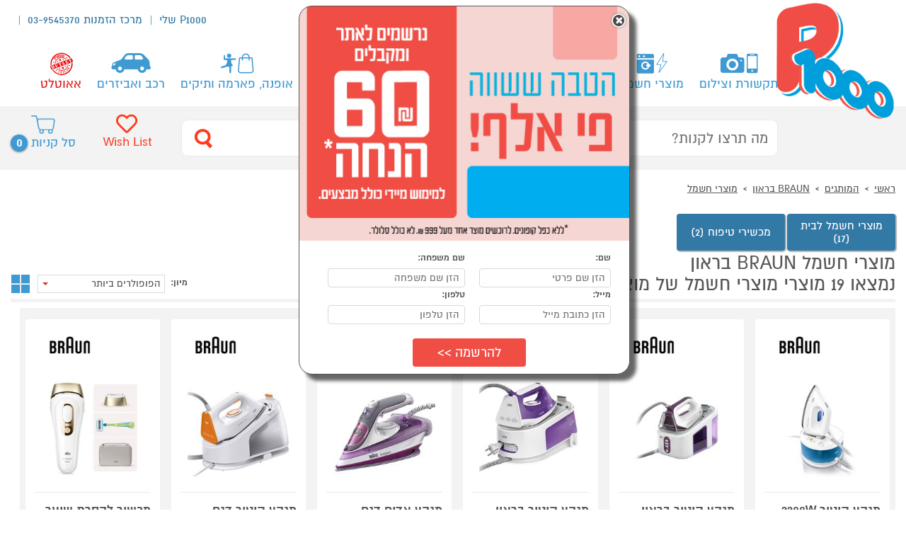

--- FILE ---
content_type: text/html; charset=utf-8;charset=UTF-8
request_url: https://www.p1000.co.il/brands/brand.aspx?brandId=82&categoryname=-electric_appliances-
body_size: 21119
content:
<!DOCTYPE HTML>
<html lang="he" dir="rtl"><head><title>
	כל מוצרי מוצרי חשמלBRAUN בראון בדגמים מומלצים ובמחירי מבצע – P1000
</title><link rel="canonical" href="https://www.p1000.co.il/brands/brand.aspx?brandid=82&amp;categoryname=-electric_appliances-" /><meta charset="utf-8" /><meta http-equiv="content-type" content="text/html; charset=UTF-8" /><meta http-equiv="X-UA-Compatible" content="IE=EDGE" /><meta name="format-detection" content="telephone=yes" /><meta name="viewport" content="width=device-width, initial-scale=1, maximum-scale=1, user-scalable=0" /><meta name="apple-mobile-web-app-capable" content="yes" /><meta name="theme-color" content="#3F9AD3" /><meta name="msapplication-navbutton-color" content="#3F9AD3" /><meta name="apple-mobile-web-app-status-bar-style" content="#3F9AD3" /><link rel="stylesheet" href="/css/p1000/normalize.css?ver=1.1.1" /><link rel="stylesheet" href="/css/p1000/fonts/fonts.css?ver=1.1.1" /><link rel="stylesheet" href="/css/p1000/p1000_general.css?ver=4.1.2" /><link rel="stylesheet" href="/css/p1000/jquery/jquery-ui.min.css" /><link rel="shortcut icon" href="/images/p1000/Favicon.gif" type="image/x-icon" /><link rel="icon" sizes="192x192" href="/images/p1000/logo_192x192.png" /><link rel="icon" sizes="32x32" href="/images/p1000/Favicon.gif" /><link rel="icon" sizes="180x180" href="/images/p1000/logo_180x180.png" /><link rel="apple-touch-icon" sizes="192x192" href="/images/p1000/logo_192x192.png" /><link rel="apple-touch-icon-precomposed" sizes="192x192" href="/images/p1000/logo_192x192.png" /><link rel="apple-touch-icon" sizes="32x32" href="/images/p1000/Favicon.gif" /><link rel="apple-touch-icon-precomposed" sizes="32x32" href="/images/p1000/Favicon.gif" /><link rel="apple-touch-icon" sizes="180x180" href="/images/p1000/logo_180x180.png" /><link rel="apple-touch-icon-precomposed" sizes="180x180" href="/images/p1000/logo_180x180.png" /><meta property="fb:app_id" content="1453332728216509" />
<meta id="head_description" content="מוצרים מוצרי חשמל מהמותג BRAUN בראון קונים ב-P1000, אתר הקניות המוביל בישראל. לצפייה במגוון הדגמים המומלצים בקטגוריה מוצרי חשמל של המותג BRAUN בראון במחירי מבצע כנסו לאתר!" name="description"></meta>
<link rel="stylesheet" href="/css/p1000/jquery/flexslider.css" />
<link rel="stylesheet" href="/css/p1000/jquery/flexslider-rtl.css" />
<link rel="stylesheet" href="/css/p1000/p1000_gallery.css?ver=3.1.2" />
<link rel="stylesheet" href="/css/p1000/p1000_category.css?ver=4.1.3" />

  
<script src="/javascripts/Page.js?ver=2.1.1" type="text/javascript"></script> 
<!-- Global site tag (gtag.js) - Google Analytics -->
<script async src="https://www.googletagmanager.com/gtag/js?id=UA-2321341-1"></script>
<script>
  window.dataLayer = window.dataLayer || [];
  function gtag(){dataLayer.push(arguments);}
  gtag('js', new Date());
  gtag('config', 'UA-2321341-1',{  send_page_view: false});
 
</script>
<!-- Google Tag Manager -->
<script>(function(w,d,s,l,i){w[l]=w[l]||[];w[l].push({'gtm.start':
new Date().getTime(),event:'gtm.js'});var f=d.getElementsByTagName(s)[0],
j=d.createElement(s),dl=l!='dataLayer'?'&l='+l:'';j.async=true;j.src=
'https://www.googletagmanager.com/gtm.js?id='+i+dl;f.parentNode.insertBefore(j,f);
})(window,document,'script','dataLayer','GTM-MN7N5L');</script>
<!-- End Google Tag Manager -->
 
  <!-- Google tag (gtag.js) -->
<script async src="https://www.googletagmanager.com/gtag/js?id=G-EPWFX28F5F"></script>
<script>
   
    function gtag() { dataLayer.push(arguments); }
    gtag('js', new Date());
    gtag('config', 'G-EPWFX28F5F');
</script>
    <script>
        var script = document.createElement('script');
        script.src = 'https://cdn.nowdialogue.com/prod/build/bundle.js' + '?v=' + Math.floor(Math.random() * 999999);
        script.onload = function () {
            DialogueAI.getAllMerchantScripts(479, 163);
        };
        document.head.appendChild(script);
    </script>
<meta property="og:image" content="https://image.p1000.co.il/siteimages/brands/b_82.jpg"></meta><meta property="og:site_name" content="www.p1000.co.il"></meta><meta property="og:url" content="/brands/brand.aspx?brandid=82"></meta><meta property="BrandName" content="BRAUN"></meta></head>
<body itemscope  itemtype="https://schema.org/WebPage"  >
<!-- Google Tag Manager (noscript) -->
<noscript><iframe src="https://www.googletagmanager.com/ns.html?id=GTM-MN7N5L"
height="0" width="0" style="display:none;visibility:hidden"></iframe></noscript>
<!-- End Google Tag Manager (noscript) -->
<a class="skip-main" href="#main" data-role="header">Skip to main content</a>

<!--div style="top:1px;text-align:center;background: #3f9ad3;font-size: 33px;color: #ffffff;-webkit-animation: fadein 8s;">  לקוחות יקרים, מוקד מכירות פעיל משעה 17:20 עד השעה 23:00  <a style="color: #ffffff;" href="tel:039545370">03-9545370</a></div-->

<form method="post" action="./brand.aspx?brandId=82&amp;categoryname=-electric_appliances-" id="form1" data-role="content">
<div class="aspNetHidden">
<input type="hidden" name="__VIEWSTATE" id="__VIEWSTATE" value="/wEPDwUILTU5NzQ1MzFkZM/DJXarb8VptiemvRPq7mU9B8TM" />
</div>


<script type="text/javascript">
//<![CDATA[
mainPageCategoryPath = '-electric_appliances-\x2f82\x2fהמותגים';CurrentCategory='-electric_appliances-';CurrentBrand=82;CurrentCampaign='0';CurrentSearch='';CurrPageAddress='\x2fbrands\x2fbrand.aspx\x3fbrandId\x3d82\x26categoryname\x3d-electric_appliances-';NextPageAddress='';PrevPageAddress=''//]]>
</script>

<div class="aspNetHidden">

	<input type="hidden" name="__VIEWSTATEGENERATOR" id="__VIEWSTATEGENERATOR" value="9FA65B9A" />
	<input type="hidden" name="__EVENTVALIDATION" id="__EVENTVALIDATION" value="/wEdAAJsQDknTZ5FPONaxULGXaE7VqvjXKrLij0FOQMiIYNAJ2q/613aJ0g6B1y8Q4u64G+uHTHW" />
</div>


<div class="centeredContent generalHeader">
<div class="header"><div class="headerLogo"><a aria-label="לחץ לחזור לדף הבית" href="/"><img src="/images/p1000/logo_p1000.png" alt="אתר הקניות הבטוח והנוח בישראל - p1000"></a></div><div class="headerLeft">
		<ul class="headerTop_menu">
		<li ><a aria-label="עבור לאיזור אישי" class="headerMenu_toggle"  href="/MyCard/welcome.aspx">P1000 שלי</a>
			<div class="megaMenu">
<div class="megaMenu_overflow">
 <div class="megaMenu_section">
    <ul>
        <li class="headerTop_user_status headerMenu_linkMobile far fa-user"><a href="/MyCard/Login.aspx"  title="להתחבר/להרשם" rel="nofollow">להתחבר/רישום</a></li>
		   
       <li  class="fas fa-clipboard-list"><a href="/MyCard/orders.aspx"  title="ההזמנות שלי" rel="nofollow">ההזמנות שלי</a></li>
		     <li  class="fas fa-envelope"><a href="/MyCard/inbox.aspx" title="הודעות שלי" rel="nofollow">ההודעות שלי</a></li>
		      <li class="fas fa-barcode"><a href="/MyCard/coupons.aspx" title="קופונים" rel="nofollow">הקופונים שלי</a></li>
		       <!--li class="fas fa-chart-bar"><a href="/MyCard/Points.aspx" rel="nofollow" title="הנקודות שלי">הנקודות שלי</a-->
		      <li class="fas fa-user-edit"><a href="/MyCard/updatedetails.aspx" title="עדכון פרטים" rel="nofollow">עדכון פרטים</a></li>
             <li class="fas fa-truck"> <a href="/MyCard/adressdetails.aspx" title="נהול כתובות" rel="nofollow">ניהול כתובות</a></li>
			 <li class="fas fa-headset"><a aria-label="לחץ לחיוג למרכז ההזמנות" href="tel:039545370"> מרכז הזמנות 03-9545370</a></li>
		   <li class="fas fa-home"><a aria-label="דף ראשי" title="מבצעים" href="/">דף ראשי</a></li>	
			<li class="fas fa-gift"><a aria-label="עבור מבצעים" title="מבצעים" href="/sales/deals.aspx">מבצעים</a></li>	
			<li class="fas fa-tag"><a aria-label="עבור אאוטלט" title="אאוטלט" href="/outlet/outletsales.aspx">אאוטלט</a></li>	
			<li class="far fa-file-alt"><a aria-label="עבור תקנון" href="/site/terms.aspx">תקנון</a></li>			
    </ul>
 </div>
</div>
</div>			</li>
		   
			<li><a aria-label="לחץ לחיוג למרכז ההזמנות" href="tel:039545370">מרכז הזמנות 03-9545370</a></li>
			
			 <li><div class="headerTop_user_status" data-Name=""></div></li>
		</ul>
	<div class="headerSearch_userMobile">
	
	<a href="/MyCard/Login.aspx" aria-label="עבור לאזור האישי" onclick="$('.headerSearch').slideToggle(); return false;" class="headerTop_user"> <span></span></a>
	</div>

	</div>
	<div class="headerMenu">
		<a href="#" aria-label="לחץ כדי לפתוח תפריט במובייל" onclick="$('.headerTop_userMobile .headerMenu_ul').hide();$('.headerMenu .headerMenu_ul').slideToggle(); return false;" class="headerMobile_icon"><span></span><span></span><span></span></a>
		<ul class="headerMenu_ul">		
		    <li class="headerTop_user_status headerMenu_linkMobile far fa-user"><a href="/MyCard/Login.aspx"  title="להתחבר/להרשם" rel="nofollow">להתחבר/רישום</a></li>
		    <li  class="headerMenu_linkMobile fas fa-clipboard-list"><a href="/MyCard/orders.aspx"  title="ההזמנות שלי" rel="nofollow">ההזמנות שלי</a></li>
		    <li  class="headerMenu_linkMobile fas fa-envelope"><a href="/MyCard/inbox.aspx" title="הודעות שלי" rel="nofollow">ההודעות שלי</a></li>
		    <li class="headerMenu_linkMobile fas fa-barcode"><a href="/MyCard/coupons.aspx" title="קופונים" rel="nofollow">הקופונים שלי</a></li>
		    <!--li class="headerMenu_linkMobile fas fa-chart-bar"><a href="/MyCard/Points.aspx" rel="nofollow" title="הנקודות שלי">הנקודות שלי</a-->
		    <li class="headerMenu_linkMobile fas fa-user-edit"><a href="/MyCard/updatedetails.aspx" title="עדכון פרטים" rel="nofollow">עדכון פרטים</a></li>
            <li class="headerMenu_linkMobile fas fa-truck"> <a href="/MyCard/adressdetails.aspx" title="נהול כתובות" rel="nofollow">ניהול כתובות</a></li>
			<li class="headerMenu_linkMobile fas fa-headset"><a aria-label="לחץ לחיוג למרכז ההזמנות" href="tel:039545370">מרכז הזמנות 03-9545370</a></li>
		    <li class="headerMenu_linkMobile fas fa-home"><a aria-label="דף ראשי" title="מבצעים" href="/">דף ראשי</a></li>	
			<li class="headerMenu_linkMobile fas fa-gift"><a aria-label="עבור מבצעים" title="מבצעים" href="/sales/deals.aspx">מבצעים</a></li>	
			<li class="headerMenu_linkMobile fas fa-tag"><a aria-label="עבור אאוטלט" title="אאוטלט" href="/outlet/outletsales.aspx">אאוטלט</a></li>	
			<li class="headerMenu_linkMobile far fa-file-alt"><a aria-label="עבור תקנון" href="/site/terms.aspx">תקנון</a></li>			
			<li class="headerMenu_link01 sitemenu"><a aria-label="לפתיחת תפריט" class="headerMenu_toggle"  data-cat_name="-smart_phones-" href="/categories/category.aspx?categoryname=-smart_phones-" title="תקשורת וצילום">תקשורת וצילום</a>
				 
<div class="megaMenu"><div class="megaMenu_overflow"><div class="megaMenu_section"><strong><i class='fas fa-mobile-alt'></i><a aria-label="לחץ לדף מוצרי של סמארטפונים ואביזרים" title="סמארטפונים ואביזרים" href="/categories/category.aspx?categoryname=cellulars_accessories">סמארטפונים ואביזרים</a></strong><ul><li><a aria-label="לחץ לדף מוצרי של סמארטפונים" href="/categories/category.aspx?categoryname=smart_ac" title="סמארטפונים">סמארטפונים</a></li><li><a aria-label="לחץ לדף מוצרי של אביזרים לסמארטפון" href="/categories/category.aspx?categoryname=cellular_accessories" title="אביזרים לסמארטפון">אביזרים לסמארטפון</a></li></ul></div><div class="megaMenu_section"><strong><i class='fas fa-clock'></i><a aria-label="לחץ לדף מוצרי של שעונים חכמים" title="שעונים חכמים" href="/categories/category.aspx?categoryname=samat_watch">שעונים חכמים</a></strong><ul><li><a aria-label="לחץ לדף מוצרי של שעונים חכמים" href="/categories/category.aspx?categoryname=samat_watches" title="שעונים חכמים">שעונים חכמים</a></li><li><a aria-label="לחץ לדף מוצרי של צמידי כושר" href="/categories/category.aspx?categoryname=fitness_bracelet" title="צמידי כושר">צמידי כושר</a></li><li><a aria-label="לחץ לדף מוצרי של שעונים לילדים" href="/categories/category.aspx?categoryname=smartwatch_for_kids" title="שעונים לילדים">שעונים לילדים</a></li></ul></div><div class="megaMenu_section"><strong><i class='fa-volume-up fas'></i><a aria-label="לחץ לדף מוצרי של רמקולים ניידים" title="רמקולים ניידים" href="/categories/category.aspx?categoryname=accessories_general">רמקולים ניידים</a></strong><ul><li><a aria-label="לחץ לדף מוצרי של רמקולים אלחוטיים" href="/categories/category.aspx?categoryname=wireless_speaker" title="רמקולים אלחוטיים">רמקולים אלחוטיים</a></li><li><a aria-label="לחץ לדף מוצרי של בידוריות" href="/categories/category.aspx?categoryname=bidurit_karaoke" title="בידוריות">בידוריות</a></li></ul></div><div class="megaMenu_section"><strong><i class='fas fa-headphones'></i><a aria-label="לחץ לדף מוצרי של אוזניות" title="אוזניות" href="/categories/category.aspx?categoryname=dj headphones">אוזניות</a></strong><ul><li><a aria-label="לחץ לדף מוצרי של אוזניות בתוך האוזן" href="/categories/category.aspx?categoryname=אוזניות בתוך האוזן" title="אוזניות בתוך האוזן">אוזניות בתוך האוזן</a></li><li><a aria-label="לחץ לדף מוצרי של אוזניות על האוזן" href="/categories/category.aspx?categoryname=on_ear_headphone" title="אוזניות על האוזן">אוזניות על האוזן</a></li><li><a aria-label="לחץ לדף מוצרי של אוזניות חוטיות" href="/categories/category.aspx?categoryname=cable_earphone" title="אוזניות חוטיות">אוזניות חוטיות</a></li></ul></div><div class="megaMenu_section"><strong><i class='fas fa-camera'></i><a aria-label="לחץ לדף מוצרי של צילום" title="צילום" href="/categories/category.aspx?categoryname=-camera-">צילום</a></strong><ul><li><a aria-label="לחץ לדף מוצרי של מצלמות אקסטרים" href="/categories/category.aspx?categoryname=extreme_cam" title="מצלמות אקסטרים">מצלמות אקסטרים</a></li><li><a aria-label="לחץ לדף מוצרי של מצלמות דיגיטליות" href="/categories/category.aspx?categoryname=digital_cameras" title="מצלמות דיגיטליות">מצלמות דיגיטליות</a></li><li><a aria-label="לחץ לדף מוצרי של מצלמות אבטחה" href="/categories/category.aspx?categoryname=security_cameras" title="מצלמות אבטחה">מצלמות אבטחה</a></li><li><a aria-label="לחץ לדף מוצרי של מצלמות דרך" href="/categories/category.aspx?categoryname=sports _ action" title="מצלמות דרך">מצלמות דרך</a></li><li><a aria-label="לחץ לדף מוצרי של אביזרים למצלמות אקסטרים" href="/categories/category.aspx?categoryname=extreme_acce" title="אביזרים למצלמות אקסטרים">אביזרים למצלמות אקסטרים</a></li></ul></div><div class="megaMenu_section"><strong><i class='fas fa-helicopter'></i><a aria-label="לחץ לדף מוצרי של רחפנים" title="רחפנים" href="/categories/category.aspx?categoryname=drones">רחפנים</a></strong><ul></ul></div><div class="megaMenu_section"><strong><i class='Emergency ligth&amp;power station'></i><a aria-label="לחץ לדף מוצרי של תחנות כוח, סוללות נטענות, שעוני חירום" title="תחנות כוח, סוללות נטענות, שעוני חירום" href="/categories/category.aspx?categoryname=cellular_telephones">תחנות כוח, סוללות נטענות, שעוני חירום</a></strong><ul></ul></div><div class="megaMenu_section"><strong><i class='fas fa-phone'></i><a aria-label="לחץ לדף מוצרי של טלפונים ביתיים" title="טלפונים ביתיים" href="/categories/category.aspx?categoryname=communications_telephones">טלפונים ביתיים</a></strong><ul><li><a aria-label="לחץ לדף מוצרי של טלפונים אלחוטיים דיגיטלים" href="/categories/category.aspx?categoryname=digital_cordless_telephones" title="טלפונים אלחוטיים דיגיטלים">טלפונים אלחוטיים דיגיטלים</a></li></ul></div><div class="megaMenu_banner" data-loaded="0" id="adver_cat_93699" data-ParentCategoryID="93699" ><div id="js_widget362_93699" ></div></div></div></div>
			</li>
			<li class="headerMenu_link02 sitemenu"><a aria-label="לפתיחת תפריט" class="headerMenu_toggle"  title="מוצרי חשמל" data-cat_name="-electric_appliances-" href="/categories/category.aspx?categoryname=-electric_appliances-">מוצרי חשמל</a>
				 
<div class="megaMenu"><div class="megaMenu_overflow"><div class="megaMenu_section"><strong><i class='fas fa-blender'></i><a aria-label="לחץ לדף מוצרי של מוצרי חשמל לבית" title="מוצרי חשמל לבית" href="/categories/category.aspx?categoryname=electric_home_appliances">מוצרי חשמל לבית</a></strong><ul><li><a aria-label="לחץ לדף מוצרי של שואבי אבק" href="/categories/category.aspx?categoryname=vacuum_cleaners" title="שואבי אבק">שואבי אבק</a></li><li><a aria-label="לחץ לדף מוצרי של עיבוד מזון ומסחטות" href="/categories/category.aspx?categoryname=food_processing" title="עיבוד מזון ומסחטות">עיבוד מזון ומסחטות</a></li><li><a aria-label="לחץ לדף מוצרי של מיקרוגלים" href="/categories/category.aspx?categoryname=microwave_ovens" title="מיקרוגלים">מיקרוגלים</a></li><li><a aria-label="לחץ לדף מוצרי של אפייה, בישול, טיגון" href="/categories/category.aspx?categoryname=baking_cooking_frying" title="אפייה, בישול, טיגון">אפייה, בישול, טיגון</a></li><li><a aria-label="לחץ לדף מוצרי של מיקסרים" href="/categories/category.aspx?categoryname=mixer" title="מיקסרים">מיקסרים</a></li><li><a aria-label="לחץ לדף מוצרי של מגהצים" href="/categories/category.aspx?categoryname=irons" title="מגהצים">מגהצים</a></li><li><a aria-label="לחץ לדף מוצרי של תאורת חירום" href="/categories/category.aspx?categoryname=emergency lighting" title="תאורת חירום">תאורת חירום</a></li><li><a aria-label="לחץ לדף מוצרי של מכונות שטיפה וניקוי בקיטור" href="/categories/category.aspx?categoryname=washing_machine" title="מכונות שטיפה וניקוי בקיטור">מכונות שטיפה וניקוי בקיטור</a></li><li><a aria-label="לחץ לדף מוצרי של טוסטר אובן" href="/categories/category.aspx?categoryname=toaster_oven" title="טוסטר אובן">טוסטר אובן</a></li><li><a aria-label="לחץ לדף מוצרי של מיני בר וסינון מים" href="/categories/category.aspx?categoryname=mini bar and water filtration" title="מיני בר וסינון מים">מיני בר וסינון מים</a></li><li><a aria-label="לחץ לדף מוצרי של קומקומים ומיחמים" href="/categories/category.aspx?categoryname=kettles" title="קומקומים ומיחמים">קומקומים ומיחמים</a></li><li><a aria-label="לחץ לדף מוצרי של מטהרי אוויר" href="/categories/category.aspx?categoryname=air_purifiers" title="מטהרי אוויר">מטהרי אוויר</a></li><li><a aria-label="לחץ לדף מוצרי של פלטות חימום ושבת" href="/categories/category.aspx?categoryname=hot_plates" title="פלטות חימום ושבת">פלטות חימום ושבת</a></li><li><a aria-label="לחץ לדף מוצרי של טוחני אשפה" href="/categories/category.aspx?categoryname=garbage_disposal" title="טוחני אשפה">טוחני אשפה</a></li><li><a aria-label="לחץ לדף מוצרי של מכונות גלידה" href="/categories/category.aspx?categoryname=ice_cream_machines" title="מכונות גלידה">מכונות גלידה</a></li></ul></div><div class="megaMenu_section"><strong><i class='fas fa-tv'></i><a aria-label="לחץ לדף מוצרי של טלויזיות וסאונד" title="טלויזיות וסאונד" href="/categories/category.aspx?categoryname=tv_plasma_lcd">טלויזיות וסאונד</a></strong><ul><li><a aria-label="לחץ לדף מוצרי של טלויזיות" href="/categories/category.aspx?categoryname=televisions" title="טלויזיות">טלויזיות</a></li><li><a aria-label="לחץ לדף מוצרי של מקרן קול" href="/categories/category.aspx?categoryname=מקר_קול" title="מקרן קול">מקרן קול</a></li><li><a aria-label="לחץ לדף מוצרי של סטרימרים" href="/categories/category.aspx?categoryname=streamers" title="סטרימרים">סטרימרים</a></li><li><a aria-label="לחץ לדף מוצרי של סאבוופרים" href="/categories/category.aspx?categoryname=subwoofers" title="סאבוופרים">סאבוופרים</a></li><li><a aria-label="לחץ לדף מוצרי של סטריאו" href="/categories/category.aspx?categoryname=home_cinema_audio" title="סטריאו">סטריאו</a></li><li><a aria-label="לחץ לדף מוצרי של פטיפונים" href="/categories/category.aspx?categoryname=turntables" title="פטיפונים">פטיפונים</a></li><li><a aria-label="לחץ לדף מוצרי של רדיו" href="/categories/category.aspx?categoryname=radio" title="רדיו">רדיו</a></li><li><a aria-label="לחץ לדף מוצרי של מקרן קולנוע ביתי" href="/categories/category.aspx?categoryname=home_cinema_projector" title="מקרן קולנוע ביתי">מקרן קולנוע ביתי</a></li><li><a aria-label="לחץ לדף מוצרי של מתקני תלייה ושולחנות" href="/categories/category.aspx?categoryname=mounts_and_stands" title="מתקני תלייה ושולחנות">מתקני תלייה ושולחנות</a></li></ul></div><div class="megaMenu_section"><strong><i class='fas fa-snowflake'></i><a aria-label="לחץ לדף מוצרי של מקררים ומקפיאים" title="מקררים ומקפיאים" href="/categories/category.aspx?categoryname=refrigerators_freezers">מקררים ומקפיאים</a></strong><ul><li><a aria-label="לחץ לדף מוצרי של מקררים" href="/categories/category.aspx?categoryname=refrigerators" title="מקררים">מקררים</a></li><li><a aria-label="לחץ לדף מוצרי של מקפיאים" href="/categories/category.aspx?categoryname=freezers" title="מקפיאים">מקפיאים</a></li></ul></div><div class="megaMenu_section"><strong><i class='fas fa-water'></i><a aria-label="לחץ לדף מוצרי של כביסה, ייבוש ומדיחים" title="כביסה, ייבוש ומדיחים" href="/categories/category.aspx?categoryname=washers_dryers_dishwashers">כביסה, ייבוש ומדיחים</a></strong><ul><li><a aria-label="לחץ לדף מוצרי של מכונות כביסה" href="/categories/category.aspx?categoryname=washer" title="מכונות כביסה">מכונות כביסה</a></li><li><a aria-label="לחץ לדף מוצרי של מייבשי כביסה" href="/categories/category.aspx?categoryname=dryers" title="מייבשי כביסה">מייבשי כביסה</a></li><li><a aria-label="לחץ לדף מוצרי של מדיחי כלים" href="/categories/category.aspx?categoryname=dishwashers" title="מדיחי כלים">מדיחי כלים</a></li></ul></div><div class="megaMenu_section"><strong><i class='fas fa-coffee'></i><a aria-label="לחץ לדף מוצרי של מכונות קפה ומוצריו" title="מכונות קפה ומוצריו" href="/categories/category.aspx?categoryname=coffee_and_its_products">מכונות קפה ומוצריו</a></strong><ul><li><a aria-label="לחץ לדף מוצרי של מכונות קפה קפסולות" href="/categories/category.aspx?categoryname=coffee_machines_capsules" title="מכונות קפה קפסולות">מכונות קפה קפסולות</a></li><li><a aria-label="לחץ לדף מוצרי של מכונות קפה" href="/categories/category.aspx?categoryname=coffee_machines" title="מכונות קפה">מכונות קפה</a></li><li><a aria-label="לחץ לדף מוצרי של פרקולטורים" href="/categories/category.aspx?categoryname=percolators" title="פרקולטורים">פרקולטורים</a></li><li><a aria-label="לחץ לדף מוצרי של מקציפים ומטחנות קפה" href="/categories/category.aspx?categoryname=whisk_and_grind_coffee" title="מקציפים ומטחנות קפה">מקציפים ומטחנות קפה</a></li></ul></div><div class="megaMenu_section"><strong><i class='fas fa-wind'></i><a aria-label="לחץ לדף מוצרי של מזגנים מאווררים ומוצרי חימום" title="מזגנים מאווררים ומוצרי חימום" href="/categories/category.aspx?categoryname=heaters_air_conditioners">מזגנים מאווררים ומוצרי חימום</a></strong><ul><li><a aria-label="לחץ לדף מוצרי של מזגנים" href="/categories/category.aspx?categoryname=air_conditioners" title="מזגנים">מזגנים</a></li><li><a aria-label="לחץ לדף מוצרי של מצננים" href="/categories/category.aspx?categoryname=מצנן/קירור" title="מצננים">מצננים</a></li><li><a aria-label="לחץ לדף מוצרי של מאווררים" href="/categories/category.aspx?categoryname=ventilator_fan" title="מאווררים">מאווררים</a></li><li><a aria-label="לחץ לדף מוצרי של מוצרי חימום" href="/categories/category.aspx?categoryname=heaters" title="מוצרי חימום">מוצרי חימום</a></li><li><a aria-label="לחץ לדף מוצרי של קמינים" href="/categories/category.aspx?categoryname=fireplaces" title="קמינים">קמינים</a></li></ul></div><div class="megaMenu_section"><strong><i class='fas fa-burn'></i><a aria-label="לחץ לדף מוצרי של תנורים, כיריים וקולטים" title="תנורים, כיריים וקולטים" href="/categories/category.aspx?categoryname=ovens_ranges_hoods">תנורים, כיריים וקולטים</a></strong><ul><li><a aria-label="לחץ לדף מוצרי של תנורים בנויים" href="/categories/category.aspx?categoryname=built_inovens" title="תנורים בנויים">תנורים בנויים</a></li><li><a aria-label="לחץ לדף מוצרי של תנורים משולבים" href="/categories/category.aspx?categoryname=combination_ovens" title="תנורים משולבים">תנורים משולבים</a></li><li><a aria-label="לחץ לדף מוצרי של כיריים" href="/categories/category.aspx?categoryname=range" title="כיריים">כיריים</a></li><li><a aria-label="לחץ לדף מוצרי של קולטי אדים" href="/categories/category.aspx?categoryname=hoods" title="קולטי אדים">קולטי אדים</a></li></ul></div><div class="megaMenu_section"><strong><i class='fas fa-cut'></i><a aria-label="לחץ לדף מוצרי של מכשירי טיפוח" title="מכשירי טיפוח" href="/categories/category.aspx?categoryname=_perfume_grooming_health">מכשירי טיפוח</a></strong><ul><li><a aria-label="לחץ לדף מוצרי של מכונות גילוח ותספורת" href="/categories/category.aspx?categoryname=shaving_hair_cutting_machines_1" title="מכונות גילוח ותספורת">מכונות גילוח ותספורת</a></li><li><a aria-label="לחץ לדף מוצרי של מכשירים להסרת שיער" href="/categories/category.aspx?categoryname=depilators_" title="מכשירים להסרת שיער">מכשירים להסרת שיער</a></li><li><a aria-label="לחץ לדף מוצרי של עיצוב שיער" href="/categories/category.aspx?categoryname=hair_designing_" title="עיצוב שיער">עיצוב שיער</a></li></ul></div><div class="megaMenu_banner" data-loaded="0" id="adver_cat_24337" data-ParentCategoryID="24337" ><div id="js_widget362_24337" ></div></div></div></div>	
			</li>
			<li class="headerMenu_link03 sitemenu"><a aria-label="לפתיחת תפריט" class="headerMenu_toggle"  data-cat_name="-computers-" href="/categories/category.aspx?categoryname=-computers-" title="מחשבים וציוד היקפי">מחשבים וציוד היקפי</a>
				 
<div class="megaMenu"><div class="megaMenu_overflow"><div class="megaMenu_section"><strong><i class='fas fa-gamepad'></i><a aria-label="לחץ לדף מוצרי של קונסולות משחק ואביזרים" title="קונסולות משחק ואביזרים" href="/categories/category.aspx?categoryname=games_consoles_main">קונסולות משחק ואביזרים</a></strong><ul><li><a aria-label="לחץ לדף מוצרי של קונסולות ובקרים" href="/categories/category.aspx?categoryname=game_consoles" title="קונסולות ובקרים">קונסולות ובקרים</a></li><li><a aria-label="לחץ לדף מוצרי של משחקים לקונסולות" href="/categories/category.aspx?categoryname=games_consoles" title="משחקים לקונסולות">משחקים לקונסולות</a></li><li><a aria-label="לחץ לדף מוצרי של ציוד נלווה לקונסולות" href="/categories/category.aspx?categoryname=game_consoles_accessories" title="ציוד נלווה לקונסולות">ציוד נלווה לקונסולות</a></li></ul></div><div class="megaMenu_section"><strong><i class='fas fa-laptop'></i><a aria-label="לחץ לדף מוצרי של מחשבים" title="מחשבים" href="/categories/category.aspx?categoryname=laptop_and_accessories">מחשבים</a></strong><ul><li><a aria-label="לחץ לדף מוצרי של מחשבים ניידים" href="/categories/category.aspx?categoryname=laptop" title="מחשבים ניידים">מחשבים ניידים</a></li><li><a aria-label="לחץ לדף מוצרי של מחשבים נייחים" href="/categories/category.aspx?categoryname=computer_systems_monitors" title="מחשבים נייחים">מחשבים נייחים</a></li><li><a aria-label="לחץ לדף מוצרי של מחשבים משולבי מסך All in 1" href="/categories/category.aspx?categoryname=all-in-one" title="מחשבים משולבי מסך All in 1">מחשבים משולבי מסך All in 1</a></li><li><a aria-label="לחץ לדף מוצרי של מחשבים ניידים מחודשים | עודפים - אאוטלט" href="/categories/category.aspx?categoryname=laptop&amp;so=1&amp;qp=,3767802,4043741" title="מחשבים ניידים מחודשים | עודפים - אאוטלט">מחשבים ניידים מחודשים | עודפים - אאוטלט</a></li><li><a aria-label="לחץ לדף מוצרי של מחשבים נייחים מחודשים | עודפים - אאוטלט" href="/categories/category.aspx?categoryname=computer_systems_monitors&amp;so=1&amp;qp=,3675683" title="מחשבים נייחים מחודשים | עודפים - אאוטלט">מחשבים נייחים מחודשים | עודפים - אאוטלט</a></li></ul></div><div class="megaMenu_section"><strong><i class='fas fa-tablet'></i><a aria-label="לחץ לדף מוצרי של טאבלטים" title="טאבלטים" href="/categories/category.aspx?categoryname=laptop_mini">טאבלטים</a></strong><ul><li><a aria-label="לחץ לדף מוצרי של אייפד apple" href="/categories/category.aspx?categoryname=ipad_apple" title="אייפד apple">אייפד apple</a></li><li><a aria-label="לחץ לדף מוצרי של סמסונג TAB" href="/categories/category.aspx?categoryname=samsung_tab" title="סמסונג TAB">סמסונג TAB</a></li><li><a aria-label="לחץ לדף מוצרי של מותגים נוספים" href="/categories/category.aspx?categoryname=more_tablets" title="מותגים נוספים">מותגים נוספים</a></li></ul></div><div class="megaMenu_section"><strong><i class='fas fa-gamepad'></i><a aria-label="לחץ לדף מוצרי של חנות הגיימינג" title="חנות הגיימינג" href="/categories/category.aspx?categoryname=gaming store">חנות הגיימינג</a></strong><ul><li><a aria-label="לחץ לדף מוצרי של כיסאות גיימינג" href="/categories/category.aspx?categoryname=desktop computer" title="כיסאות גיימינג">כיסאות גיימינג</a></li><li><a aria-label="לחץ לדף מוצרי של מקלדות עכברים ופדים" href="/categories/category.aspx?categoryname=keyboards mouse pads" title="מקלדות עכברים ופדים">מקלדות עכברים ופדים</a></li><li><a aria-label="לחץ לדף מוצרי של אוזניות גיימינג" href="/categories/category.aspx?categoryname=earphones" title="אוזניות גיימינג">אוזניות גיימינג</a></li></ul></div><div class="megaMenu_section"><strong><a aria-label="לחץ לדף מוצרי של בית חכם" title="בית חכם" href="/categories/category.aspx?categoryname=hard_disk_drives">בית חכם</a></strong><ul></ul></div><div class="megaMenu_section"><strong><i class='fas fa-print'></i><a aria-label="לחץ לדף מוצרי של מדפסות" title="מדפסות" href="/categories/category.aspx?categoryname=printers_gps">מדפסות</a></strong><ul><li><a aria-label="לחץ לדף מוצרי של מדפסות הזרקת דיו" href="/categories/category.aspx?categoryname=inkjet_printers" title="מדפסות הזרקת דיו">מדפסות הזרקת דיו</a></li><li><a aria-label="לחץ לדף מוצרי של מדפסות לייזר" href="/categories/category.aspx?categoryname=laser_printers" title="מדפסות לייזר">מדפסות לייזר</a></li><li><a aria-label="לחץ לדף מוצרי של סורקים" href="/categories/category.aspx?categoryname=scanners" title="סורקים">סורקים</a></li><li><a aria-label="לחץ לדף מוצרי של דיו וטונר למדפסות" href="/categories/category.aspx?categoryname=ink_for_printers" title="דיו וטונר למדפסות">דיו וטונר למדפסות</a></li></ul></div><div class="megaMenu_section"><strong><i class='fab fa-usb'></i><a aria-label="לחץ לדף מוצרי של אביזרים וציוד היקפי" title="אביזרים וציוד היקפי" href="/categories/category.aspx?categoryname=computer_peripherals_backup">אביזרים וציוד היקפי</a></strong><ul><li><a aria-label="לחץ לדף מוצרי של מסכי מחשב" href="/categories/category.aspx?categoryname=computer_monitors" title="מסכי מחשב">מסכי מחשב</a></li><li><a aria-label="לחץ לדף מוצרי של מצלמות אינטרנט" href="/categories/category.aspx?categoryname=web_cameras" title="מצלמות אינטרנט">מצלמות אינטרנט</a></li><li><a aria-label="לחץ לדף מוצרי של רמקולים למחשב" href="/categories/category.aspx?categoryname=computer_speakers" title="רמקולים למחשב">רמקולים למחשב</a></li><li><a aria-label="לחץ לדף מוצרי של אביזרי רשת ותקשורת" href="/categories/category.aspx?categoryname=computer_networking" title="אביזרי רשת ותקשורת">אביזרי רשת ותקשורת</a></li><li><a aria-label="לחץ לדף מוצרי של אחסון וגיבוי" href="/categories/category.aspx?categoryname=storage_and_backup" title="אחסון וגיבוי">אחסון וגיבוי</a></li><li><a aria-label="לחץ לדף מוצרי של כבלים" href="/categories/category.aspx?categoryname=cable" title="כבלים">כבלים</a></li></ul></div><div class="megaMenu_section"><strong><i class='fas fa-cut'></i><a aria-label="לחץ לדף מוצרי של מגרסות" title="מגרסות" href="/categories/category.aspx?categoryname=shredders">מגרסות</a></strong><ul><li><a aria-label="לחץ לדף מוצרי של מגרסות פתיתים" href="/categories/category.aspx?categoryname=cross_cut_shredders" title="מגרסות פתיתים">מגרסות פתיתים</a></li><li><a aria-label="לחץ לדף מוצרי של מגרסות רצועות" href="/categories/category.aspx?categoryname=strip_cut_shredders" title="מגרסות רצועות">מגרסות רצועות</a></li><li><a aria-label="לחץ לדף מוצרי של מכונות כריכה" href="/categories/category.aspx?categoryname=binding_machines" title="מכונות כריכה">מכונות כריכה</a></li></ul></div><div class="megaMenu_banner" data-loaded="0" id="adver_cat_24339" data-ParentCategoryID="24339" ><div id="js_widget362_24339" ></div></div></div></div>
			</li>
			<li class="headerMenu_link04 sitemenu"><a aria-label="לפתיחת תפריט" class="headerMenu_toggle" data-cat_name="-all_for_home-" href="/categories/category.aspx?categoryname=-all_for_home-" title="לבית ולגן">לבית ולגן</a>
				
<div class="megaMenu"><div class="megaMenu_overflow"><div class="megaMenu_section"><strong><i class='fas fa-couch'></i><a aria-label="לחץ לדף מוצרי של רהיטים לבית" title="רהיטים לבית" href="/categories/category.aspx?categoryname=furniture_home_garden">רהיטים לבית</a></strong><ul><li><a aria-label="לחץ לדף מוצרי של מערכות ישיבה לסלון" href="/categories/category.aspx?categoryname=sofa_sets" title="מערכות ישיבה לסלון">מערכות ישיבה לסלון</a></li><li><a aria-label="לחץ לדף מוצרי של פינות אוכל וכסאות" href="/categories/category.aspx?categoryname=dining_sets_chairs" title="פינות אוכל וכסאות">פינות אוכל וכסאות</a></li><li><a aria-label="לחץ לדף מוצרי של מזנונים ושולחנות סלון" href="/categories/category.aspx?categoryname=buffets_living_room_tables" title="מזנונים ושולחנות סלון">מזנונים ושולחנות סלון</a></li><li><a aria-label="לחץ לדף מוצרי של כורסאות" href="/categories/category.aspx?categoryname=recliners_tv_stands" title="כורסאות">כורסאות</a></li><li><a aria-label="לחץ לדף מוצרי של מיטות" href="/categories/category.aspx?categoryname=beds_room" title="מיטות">מיטות</a></li><li><a aria-label="לחץ לדף מוצרי של מזרנים" href="/categories/category.aspx?categoryname=mattress" title="מזרנים">מזרנים</a></li><li><a aria-label="לחץ לדף מוצרי של ארונות" href="/categories/category.aspx?categoryname=closets" title="ארונות">ארונות</a></li><li><a aria-label="לחץ לדף מוצרי של כסאות" href="/categories/category.aspx?categoryname=office_high_back_chairs" title="כסאות">כסאות</a></li><li><a aria-label="לחץ לדף מוצרי של כוורות וכונניות" href="/categories/category.aspx?categoryname=bookcases" title="כוורות וכונניות">כוורות וכונניות</a></li><li><a aria-label="לחץ לדף מוצרי של שולחנות מחשב וכתיבה" href="/categories/category.aspx?categoryname=childrens_furniture" title="שולחנות מחשב וכתיבה">שולחנות מחשב וכתיבה</a></li></ul></div><div class="megaMenu_section"><strong><i class='fas fa-leaf'></i><a aria-label="לחץ לדף מוצרי של ריהוט חצר וגן" title="ריהוט חצר וגן" href="/categories/category.aspx?categoryname=outdoors_garden_furniture">ריהוט חצר וגן</a></strong><ul><li><a aria-label="לחץ לדף מוצרי של מערכות ישיבה ופינות אוכל" href="/categories/category.aspx?categoryname=garden_sitting_sets" title="מערכות ישיבה ופינות אוכל">מערכות ישיבה ופינות אוכל</a></li><li><a aria-label="לחץ לדף מוצרי של נדנדות,שמשיות ומיטות שיזוף" href="/categories/category.aspx?categoryname=garden_swings_hammocks" title="נדנדות,שמשיות ומיטות שיזוף">נדנדות,שמשיות ומיטות שיזוף</a></li><li><a aria-label="לחץ לדף מוצרי של ערסלי גינה" href="/categories/category.aspx?categoryname=outdoor_hammock" title="ערסלי גינה">ערסלי גינה</a></li><li><a aria-label="לחץ לדף מוצרי של סוככים והצללה" href="/categories/category.aspx?categoryname=shading" title="סוככים והצללה">סוככים והצללה</a></li><li><a aria-label="לחץ לדף מוצרי של מחסני גינה" href="/categories/category.aspx?categoryname=garden_sheds" title="מחסני גינה">מחסני גינה</a></li><li><a aria-label="לחץ לדף מוצרי של אחסון חוץ" href="/categories/category.aspx?categoryname=outdoor storage" title="אחסון חוץ">אחסון חוץ</a></li><li><a aria-label="לחץ לדף מוצרי של פתרונות חימום לגינה" href="/categories/category.aspx?categoryname=heating_solutions_for_the_garden" title="פתרונות חימום לגינה">פתרונות חימום לגינה</a></li></ul></div><div class="megaMenu_section"><strong><a aria-label="לחץ לדף מוצרי של מנגלים, גרילים, מעשנות, מטבחי חוץ" title="מנגלים, גרילים, מעשנות, מטבחי חוץ" href="/categories/category.aspx?categoryname=grills_bbq">מנגלים, גרילים, מעשנות, מטבחי חוץ</a></strong><ul><li><a aria-label="לחץ לדף מוצרי של גרילים גז" href="/categories/category.aspx?categoryname=gas grills" title="גרילים גז">גרילים גז</a></li><li><a aria-label="לחץ לדף מוצרי של טאבונים" href="/categories/category.aspx?categoryname=טאבונים" title="טאבונים">טאבונים</a></li><li><a aria-label="לחץ לדף מוצרי של מעשנות" href="/categories/category.aspx?categoryname=smoking" title="מעשנות">מעשנות</a></li><li><a aria-label="לחץ לדף מוצרי של מנגלים פחמים" href="/categories/category.aspx?categoryname=charcoal barbecue" title="מנגלים פחמים">מנגלים פחמים</a></li><li><a aria-label="לחץ לדף מוצרי של אביזרים" href="/categories/category.aspx?categoryname=accessoriess" title="אביזרים">אביזרים</a></li></ul></div><div class="megaMenu_section"><strong><i class='fas fa-tools'></i><a aria-label="לחץ לדף מוצרי של כלי עבודה ותחזוקה" title="כלי עבודה ותחזוקה" href="/categories/category.aspx?categoryname=tools_gardening_grills">כלי עבודה ותחזוקה</a></strong><ul><li><a aria-label="לחץ לדף מוצרי של סטים כלי עבודה ובוקסות" href="/categories/category.aspx?categoryname=sets and boxes" title="סטים כלי עבודה ובוקסות">סטים כלי עבודה ובוקסות</a></li><li><a aria-label="לחץ לדף מוצרי של כלי עבודה" href="/categories/category.aspx?categoryname=tools_products" title="כלי עבודה">כלי עבודה</a></li><li><a aria-label="לחץ לדף מוצרי של ארגזי כלים ותיקים" href="/categories/category.aspx?categoryname=tool_boxes_and_tools" title="ארגזי כלים ותיקים">ארגזי כלים ותיקים</a></li><li><a aria-label="לחץ לדף מוצרי של סוללות לכלי עבודה" href="/categories/category.aspx?categoryname=rechargeable_batteries" title="סוללות לכלי עבודה">סוללות לכלי עבודה</a></li><li><a aria-label="לחץ לדף מוצרי של צביעה ושיפוץ" href="/categories/category.aspx?categoryname=painting_and_renewing" title="צביעה ושיפוץ">צביעה ושיפוץ</a></li><li><a aria-label="לחץ לדף מוצרי של קומפרסורים" href="/categories/category.aspx?categoryname=gardening_tools" title="קומפרסורים">קומפרסורים</a></li><li><a aria-label="לחץ לדף מוצרי של משאבות מים" href="/categories/category.aspx?categoryname=water_pumps" title="משאבות מים">משאבות מים</a></li><li><a aria-label="לחץ לדף מוצרי של סולמות" href="/categories/category.aspx?categoryname=ladders_" title="סולמות">סולמות</a></li><li><a aria-label="לחץ לדף מוצרי של עגלות משא" href="/categories/category.aspx?categoryname=trollies" title="עגלות משא">עגלות משא</a></li><li><a aria-label="לחץ לדף מוצרי של כספות ומנעולים" href="/categories/category.aspx?categoryname=safe_boxes" title="כספות ומנעולים">כספות ומנעולים</a></li></ul></div><div class="megaMenu_section"><strong><i class='fas fa-chair'></i><a aria-label="לחץ לדף מוצרי של עיצוב הבית" title="עיצוב הבית" href="/categories/category.aspx?categoryname=home_design">עיצוב הבית</a></strong><ul><li><a aria-label="לחץ לדף מוצרי של שולחנות קפה פינתיים/המתנה" href="/categories/category.aspx?categoryname=carpets" title="שולחנות קפה פינתיים/המתנה">שולחנות קפה פינתיים/המתנה</a></li><li><a aria-label="לחץ לדף מוצרי של שידות לילה" href="/categories/category.aspx?categoryname=night_stands" title="שידות לילה">שידות לילה</a></li><li><a aria-label="לחץ לדף מוצרי של שידות כניסה" href="/categories/category.aspx?categoryname=chest_of_drawers" title="שידות כניסה">שידות כניסה</a></li><li><a aria-label="לחץ לדף מוצרי של שידות איפור" href="/categories/category.aspx?categoryname=vanity_table" title="שידות איפור">שידות איפור</a></li><li><a aria-label="לחץ לדף מוצרי של הדומים" href="/categories/category.aspx?categoryname=poof" title="הדומים">הדומים</a></li><li><a aria-label="לחץ לדף מוצרי של מראות" href="/categories/category.aspx?categoryname=mirrors" title="מראות">מראות</a></li><li><a aria-label="לחץ לדף מוצרי של מדפים" href="/categories/category.aspx?categoryname=shelfs" title="מדפים">מדפים</a></li><li><a aria-label="לחץ לדף מוצרי של עיצוב הגינה והחצר" href="/categories/category.aspx?categoryname=garden_decorate" title="עיצוב הגינה והחצר">עיצוב הגינה והחצר</a></li><li><a aria-label="לחץ לדף מוצרי של מעמדי עציצים" href="/categories/category.aspx?categoryname=מעמדי עציצים" title="מעמדי עציצים">מעמדי עציצים</a></li></ul></div><div class="megaMenu_section"><strong><i class='fas fa-tree'></i><a aria-label="לחץ לדף מוצרי של גינון" title="גינון" href="/categories/category.aspx?categoryname=gardening">גינון</a></strong><ul><li><a aria-label="לחץ לדף מוצרי של סטים כלי גינון חשמליים" href="/categories/category.aspx?categoryname=electrical_gardering" title="סטים כלי גינון חשמליים">סטים כלי גינון חשמליים</a></li><li><a aria-label="לחץ לדף מוצרי של מפוחים ושואבי עלים" href="/categories/category.aspx?categoryname=leef_blowers" title="מפוחים ושואבי עלים">מפוחים ושואבי עלים</a></li><li><a aria-label="לחץ לדף מוצרי של מסורי שרשרת ועץ" href="/categories/category.aspx?categoryname=wood_saws" title="מסורי שרשרת ועץ">מסורי שרשרת ועץ</a></li><li><a aria-label="לחץ לדף מוצרי של גוזמי גדר חיה" href="/categories/category.aspx?categoryname=fence_trimmers" title="גוזמי גדר חיה">גוזמי גדר חיה</a></li><li><a aria-label="לחץ לדף מוצרי של מכסחות דשא" href="/categories/category.aspx?categoryname=lawn_mower" title="מכסחות דשא">מכסחות דשא</a></li><li><a aria-label="לחץ לדף מוצרי של חרמשים וגוזמי שוליים" href="/categories/category.aspx?categoryname=scythes_and_border_trimmers" title="חרמשים וגוזמי שוליים">חרמשים וגוזמי שוליים</a></li><li><a aria-label="לחץ לדף מוצרי של ציוד לגינה" href="/categories/category.aspx?categoryname=gardening_equipment" title="ציוד לגינה">ציוד לגינה</a></li></ul></div><div class="megaMenu_section"><strong><i class='fas fa-warehouse'></i><a aria-label="לחץ לדף מוצרי של אביזרי אמבט וכביסה" title="אביזרי אמבט וכביסה" href="/categories/category.aspx?categoryname=housewares_bedding_baths">אביזרי אמבט וכביסה</a></strong><ul><li><a aria-label="לחץ לדף מוצרי של מעמדי אחסון לאמבט/מטבח" href="/categories/category.aspx?categoryname=bed linnen and blankets" title="מעמדי אחסון לאמבט/מטבח">מעמדי אחסון לאמבט/מטבח</a></li><li><a aria-label="לחץ לדף מוצרי של פתרונות תליה וייבוש כביסה" href="/categories/category.aspx?categoryname=drying_indoors" title="פתרונות תליה וייבוש כביסה">פתרונות תליה וייבוש כביסה</a></li><li><a aria-label="לחץ לדף מוצרי של סלי כביסה" href="/categories/category.aspx?categoryname=laundry_baskets" title="סלי כביסה">סלי כביסה</a></li><li><a aria-label="לחץ לדף מוצרי של קולבים ומתלים" href="/categories/category.aspx?categoryname=clothes_hangers" title="קולבים ומתלים">קולבים ומתלים</a></li></ul></div><div class="megaMenu_section"><strong><i class='fas fa-pepper-hot'></i><a aria-label="לחץ לדף מוצרי של הכל למטבח" title="הכל למטבח" href="/categories/category.aspx?categoryname=shop_chef">הכל למטבח</a></strong><ul><li><a aria-label="לחץ לדף מוצרי של צלחות Corelle" href="/categories/category.aspx?categoryname=צלחות corelle מבית קורנינג" title="צלחות Corelle">צלחות Corelle</a></li><li><a aria-label="לחץ לדף מוצרי של אי למטבח" href="/categories/category.aspx?categoryname=marchet cart" title="אי למטבח">אי למטבח</a></li><li><a aria-label="לחץ לדף מוצרי של סירים ומחבתות" href="/categories/category.aspx?categoryname=frying_pan" title="סירים ומחבתות">סירים ומחבתות</a></li><li><a aria-label="לחץ לדף מוצרי של עגלות שירות" href="/categories/category.aspx?categoryname=service_crrowl" title="עגלות שירות">עגלות שירות</a></li><li><a aria-label="לחץ לדף מוצרי של פחים" href="/categories/category.aspx?categoryname=bins" title="פחים">פחים</a></li><li><a aria-label="לחץ לדף מוצרי של סכו"ם וכלי בישול" href="/categories/category.aspx?categoryname=cutlery" title="סכו"ם וכלי בישול">סכו"ם וכלי בישול</a></li><li><a aria-label="לחץ לדף מוצרי של כלי אחסון וארגון" href="/categories/category.aspx?categoryname=mishkal" title="כלי אחסון וארגון">כלי אחסון וארגון</a></li><li><a aria-label="לחץ לדף מוצרי של מתקני ייבוש כלים" href="/categories/category.aspx?categoryname=dry_porducts" title="מתקני ייבוש כלים">מתקני ייבוש כלים</a></li><li><a aria-label="לחץ לדף מוצרי של כלי הגשה" href="/categories/category.aspx?categoryname=serving_dishes" title="כלי הגשה">כלי הגשה</a></li><li><a aria-label="לחץ לדף מוצרי של משקלי מטבח ואדם" href="/categories/category.aspx?categoryname=kitchen_scales" title="משקלי מטבח ואדם">משקלי מטבח ואדם</a></li></ul></div><div class="megaMenu_banner" data-loaded="0" id="adver_cat_24341" data-ParentCategoryID="24341" ><div id="js_widget362_24341" ></div></div></div></div>
			</li>
			<li class="headerMenu_link05 sitemenu"><a aria-label="לפתיחת תפריט" class="headerMenu_toggle" data-cat_name="-furniture_sport_leisure-" href="/categories/category.aspx?categoryname=-furniture_sport_leisure-" title="ספורט, מחנאות וילדים">ספורט, מחנאות וילדים</a>
				
<div class="megaMenu"><div class="megaMenu_overflow"><div class="megaMenu_section"><strong><i class='fas fa-shapes'></i><a aria-label="לחץ לדף מוצרי של צעצועים ומשחקים" title="צעצועים ומשחקים" href="/categories/category.aspx?categoryname=toys">צעצועים ומשחקים</a></strong><ul><li><a aria-label="לחץ לדף מוצרי של משחקי עץ" href="/categories/category.aspx?categoryname=children costumes" title="משחקי עץ">משחקי עץ</a></li><li><a aria-label="לחץ לדף מוצרי של מטבח לילדים" href="/categories/category.aspx?categoryname=kitchen_child" title="מטבח לילדים">מטבח לילדים</a></li><li><a aria-label="לחץ לדף מוצרי של בית בובות" href="/categories/category.aspx?categoryname=house_doll" title="בית בובות">בית בובות</a></li><li><a aria-label="לחץ לדף מוצרי של ספורט ומשחקים מחוץ לבית" href="/categories/category.aspx?categoryname=ספורט ומשחקים מחוץ לבית" title="ספורט ומשחקים מחוץ לבית">ספורט ומשחקים מחוץ לבית</a></li></ul></div><div class="megaMenu_section"><strong><i class='fas fa-swimmer'></i><a aria-label="לחץ לדף מוצרי של בריכה, מתנפחים וציוד" title="בריכה, מתנפחים וציוד" href="/categories/category.aspx?categoryname=מוצרי ים ומתנפחים">בריכה, מתנפחים וציוד</a></strong><ul><li><a aria-label="לחץ לדף מוצרי של בריכות" href="/categories/category.aspx?categoryname=בריכות עמודים" title="בריכות">בריכות</a></li><li><a aria-label="לחץ לדף מוצרי של מתנפחים" href="/categories/category.aspx?categoryname=טרמפולינות ומתקני חצר" title="מתנפחים">מתנפחים</a></li><li><a aria-label="לחץ לדף מוצרי של אביזרים לבריכה ולים" href="/categories/category.aspx?categoryname=beach_and_pool" title="אביזרים לבריכה ולים">אביזרים לבריכה ולים</a></li></ul></div><div class="megaMenu_section"><strong><i class='fas fa-biking'></i><a aria-label="לחץ לדף מוצרי של גלגלים" title="גלגלים" href="/categories/category.aspx?categoryname=גלגלים">גלגלים</a></strong><ul><li><a aria-label="לחץ לדף מוצרי של ממונעים" href="/categories/category.aspx?categoryname=ממונעים" title="ממונעים">ממונעים</a></li><li><a aria-label="לחץ לדף מוצרי של קורקינטים חשמליים" href="/categories/category.aspx?categoryname=אופניים וקורקינטים חשמליים" title="קורקינטים חשמליים">קורקינטים חשמליים</a></li><li><a aria-label="לחץ לדף מוצרי של רולרבליידים וסקייטבורדים" href="/categories/category.aspx?categoryname=רולרבליידים וסקייטבורדים" title="רולרבליידים וסקייטבורדים">רולרבליידים וסקייטבורדים</a></li><li><a aria-label="לחץ לדף מוצרי של קסדות ומיגון" href="/categories/category.aspx?categoryname=קסדות ומיגון" title="קסדות ומיגון">קסדות ומיגון</a></li><li><a aria-label="לחץ לדף מוצרי של קורקינטים לילדים" href="/categories/category.aspx?categoryname=קורקינטים" title="קורקינטים לילדים">קורקינטים לילדים</a></li><li><a aria-label="לחץ לדף מוצרי של אופני איזון" href="/categories/category.aspx?categoryname=אופני איזון" title="אופני איזון">אופני איזון</a></li><li><a aria-label="לחץ לדף מוצרי של אביזרים משלימים" href="/categories/category.aspx?categoryname=אביזרים משלימים" title="אביזרים משלימים">אביזרים משלימים</a></li></ul></div><div class="megaMenu_section"><strong><i class='fas fa-dumbbell'></i><a aria-label="לחץ לדף מוצרי של מכשירי כושר ופנאי" title="מכשירי כושר ופנאי" href="/categories/category.aspx?categoryname=sports_cycling_camping">מכשירי כושר ופנאי</a></strong><ul><li><a aria-label="לחץ לדף מוצרי של מסלולי ריצה" href="/categories/category.aspx?categoryname=treadmills" title="מסלולי ריצה">מסלולי ריצה</a></li><li><a aria-label="לחץ לדף מוצרי של אליפטיקלים" href="/categories/category.aspx?categoryname=elliptical_trainers" title="אליפטיקלים">אליפטיקלים</a></li><li><a aria-label="לחץ לדף מוצרי של אופני כושר וספינינג" href="/categories/category.aspx?categoryname=exercise_bikes_spinning" title="אופני כושר וספינינג">אופני כושר וספינינג</a></li><li><a aria-label="לחץ לדף מוצרי של טרמפולינות" href="/categories/category.aspx?categoryname=trampolines" title="טרמפולינות">טרמפולינות</a></li><li><a aria-label="לחץ לדף מוצרי של מולטי טריינר וספות כושר" href="/categories/category.aspx?categoryname=multi_trainers_benches" title="מולטי טריינר וספות כושר">מולטי טריינר וספות כושר</a></li><li><a aria-label="לחץ לדף מוצרי של שולחנות משחק" href="/categories/category.aspx?categoryname=game_tables_accessories" title="שולחנות משחק">שולחנות משחק</a></li><li><a aria-label="לחץ לדף מוצרי של שקי אגרוף וכפפות" href="/categories/category.aspx?categoryname=boxing_bags_gloves" title="שקי אגרוף וכפפות">שקי אגרוף וכפפות</a></li><li><a aria-label="לחץ לדף מוצרי של משקולות וציוד נלווה" href="/categories/category.aspx?categoryname=heartbeat watch_indicator step" title="משקולות וציוד נלווה">משקולות וציוד נלווה</a></li><li><a aria-label="לחץ לדף מוצרי של ציוד ספורט" href="/categories/category.aspx?categoryname=sporting_goods" title="ציוד ספורט">ציוד ספורט</a></li></ul></div><div class="megaMenu_section"><strong><i class='fas fa-campground'></i><a aria-label="לחץ לדף מוצרי של קמפינג וטיולים" title="קמפינג וטיולים" href="/categories/category.aspx?categoryname=camping_and_outdoors">קמפינג וטיולים</a></strong><ul><li><a aria-label="לחץ לדף מוצרי של ציליות וגזיבו" href="/categories/category.aspx?categoryname=shades" title="ציליות וגזיבו">ציליות וגזיבו</a></li><li><a aria-label="לחץ לדף מוצרי של שקי שינה ומזרני שטח" href="/categories/category.aspx?categoryname=sleeping bags and mattresses" title="שקי שינה ומזרני שטח">שקי שינה ומזרני שטח</a></li><li><a aria-label="לחץ לדף מוצרי של ערסלים" href="/categories/category.aspx?categoryname=hammocks" title="ערסלים">ערסלים</a></li><li><a aria-label="לחץ לדף מוצרי של צידניות" href="/categories/category.aspx?categoryname=coolers" title="צידניות">צידניות</a></li><li><a aria-label="לחץ לדף מוצרי של אביזרים וריהוט לשטח" href="/categories/category.aspx?categoryname=outdoors_goods" title="אביזרים וריהוט לשטח">אביזרים וריהוט לשטח</a></li><li><a aria-label="לחץ לדף מוצרי של בישול בשטח וערכות קפה" href="/categories/category.aspx?categoryname=camping_grills_cookers" title="בישול בשטח וערכות קפה">בישול בשטח וערכות קפה</a></li></ul></div><div class="megaMenu_banner" data-loaded="0" id="adver_cat_24340" data-ParentCategoryID="24340" ><div id="js_widget362_24340" ></div></div></div></div>
			</li>
			<li class="headerMenu_link06 sitemenu"><a aria-label="לפתיחת תפריט" class="headerMenu_toggle" data-cat_name="life_style" href="/categories/category.aspx?categoryname=life_style" title="אופנה ופארמה">אופנה, פארמה ותיקים</a>
				
<div class="megaMenu"><div class="megaMenu_overflow"><div class="megaMenu_section"><strong><i class='fas fa-briefcase'></i><a aria-label="לחץ לדף מוצרי של תיקים מזוודות ותרמילים" title="תיקים מזוודות ותרמילים" href="/categories/category.aspx?categoryname=bags_cases_back_packs">תיקים מזוודות ותרמילים</a></strong><ul><li><a aria-label="לחץ לדף מוצרי של תיקים" href="/categories/category.aspx?categoryname=bags_and_knapsacks" title="תיקים">תיקים</a></li><li><a aria-label="לחץ לדף מוצרי של מזוודות" href="/categories/category.aspx?categoryname=suitcase" title="מזוודות">מזוודות</a></li></ul></div><div class="megaMenu_banner" data-loaded="0" id="adver_cat_99733" data-ParentCategoryID="99733" ><div id="js_widget362_99733" ></div></div></div></div>
			</li>	
			<li class="headerMenu_link08 sitemenu">
			    <a aria-label="לפתיחת תפריט" class="headerMenu_toggle" data-cat_name="car_and_accessories" href="/categories/category.aspx?categoryname=car_and_accessories" target=_blank>רכב ואביזרים</a>
				
<div class="megaMenu"><div class="megaMenu_overflow"><div class="megaMenu_section"><strong><i class='Cars Equipment'></i><a aria-label="לחץ לדף מוצרי של אביזרים לרכב" title="אביזרים לרכב" href="/categories/category.aspx?categoryname=car_audio_accessories">אביזרים לרכב</a></strong><ul></ul></div><div class="megaMenu_banner" data-loaded="0" id="adver_cat_196110" data-ParentCategoryID="196110" ><div id="js_widget362_196110" ></div></div></div></div>
			</li>				
			<!--li class="headerMenu_link07 sitemenu" ><a aria-label="לפתיחת תפריט" class="headerMenu_toggle" data-cat_name="travel" href="/travel/travel.html" title="נופש ותיירות">נופש ותיירות</a></li-->			
			<li class="headerMenu_link07 sitemenu" ><a aria-label="לפתיחת תפריט" class="headerMenu_toggle" data-cat_name="travel" href="/outlet/outletsales.aspx" title="אאוטלט">אאוטלט</a></li>
			
		</ul>
	</div>
	<div class="headerCart"><a aria-label="לחץ לעבור לסל קניות" id="ShoppingCart" href="/ShoppingCart/shoppingcart.aspx" >סל קניות <span>0</span>
	<i></i>
	</a>	
	<div class="megaMenu">
    <div class="megaMenu_overflow">
     <div class="megaMenu_section">
        <ul>
            <li class="btn"> 
                <a class="tocart" rel="nofollow" href="/ShoppingCart/shoppingcart.aspx">המשך לקופה >></a>  
                <a class="continueshopping">חזרה לקניות >></a>           
            </li>
             
             <li id="HeadShoppingCardContainer"></li>
             
            <li id="HeadShoppingCardContainerTotal">סה״כ: <span>0</span> ₪ (לא כולל משלוח)</li>
        </ul>
        </div>
    </div></div>
	    </div>
    <div class="headerWishList "><a aria-label="לחץ לעבור Wish List" class="far fa-heart" id="headerWishList" rel="nofollow" href="/MyCard/mywishlist.aspx" >
    <span>Wish List</span>	
	</a>
</div>
</div></div>

<div class="headerSearch"><div class="centeredContent">
	<div class="headerSearch_form"><div class="headerSearch_formText">
		<input type="search" aria-label="מה תרצו לקנות?" id="txtSearchBox" results="20" capture="environment"  name="txtSearchBox" placeholder="מה תרצו לקנות?" />
		<input type="submit"  value="חפש" id="imgSearch"/>	
		
	</div></div>
</div>

</div>

 
 

<div class="breadCrumbs"><UL class="centeredContent" itemprop="breadcrumb" itemscope itemtype="http://schema.org/BreadcrumbList">
    <li itemprop="itemListElement" itemscope itemtype="http://schema.org/ListItem"><a href="https://www.p1000.co.il/" itemprop="item">ראשי <meta itemprop="name" content="ראשי"></a> <meta itemprop="position" content="1" /></li>

   <li itemprop="itemListElement" itemscope itemtype="http://schema.org/ListItem"><a href='/brands/allbrands.aspx' itemprop="item">המותגים<meta itemprop="name" content="המותגים"></a><meta itemprop="position" content="2" />    </li>

   <li itemprop="itemListElement" itemscope itemtype="http://schema.org/ListItem"><a href='/brands/brand.aspx?brandid=82' itemprop="item">BRAUN בראון<meta itemprop="name" content="BRAUN בראון"></a><meta itemprop="position" content="3" />    </li>

   <li itemprop="itemListElement" itemscope itemtype="http://schema.org/ListItem"><a href='/brands/brand.aspx?brandId=82&categoryname=-electric_appliances-' itemprop="item">מוצרי חשמל<meta itemprop="name" content="מוצרי חשמל"></a><meta itemprop="position" content="4" />    </li>
</UL></div>

 <div class="categoryPage">
<div class="centeredContent">
	
        <ul class="categoryTabs">
    
        <li><a href="/brands/brand.aspx?brandid=82&amp;categoryname=electric_home_appliances"  ><span> מוצרי חשמל לבית (17)</span></a></li>
    
        <li><a href="/brands/brand.aspx?brandid=82&amp;categoryname=_perfume_grooming_health"  ><span> מכשירי טיפוח (2)</span></a></li>
    
        </ul>
    

	<div class="categoryResults categoryResults_noFilter">		
		<div class="categoryResults_list">
			
<div class="categoryResults_listTitle">
<h1 id="MainContent_SortProducts_Title">מוצרי חשמל BRAUN בראון</h1>
				<h2>נמצאו 19 מוצרי מוצרי חשמל של מוצרי BRAUN בראון</h2>
				<ul class="categoryResults_listTitle_sort">
					<li><label>מיון:</label>
						<div class="comboHolder"><select name="ctl01$MainContent$SortProducts$sortddl" id="MainContent_SortProducts_sortddl" class="productSortDDL" onchange="NavigateProducts()">
	<option selected="selected" value="1">הפופולרים ביותר</option>
	<option value="2">מהזול ליקר</option>
	<option value="3">מהיקר לזול</option>
	<option value="4">החדשים ביותר</option>
	<option value="5">הדילים החמים</option>
	<option value="6">קנה עכשיו</option>
	<option value="7">תן מחיר</option>
</select></div>
					</li>
					<li class="categoryResults_filterToggle"><a aria-label="הצג/הסתר את אפשרויות הסינון" onclick="$('.categoryResults_filter').toggleClass('categoryResults_filterActive'); return false;"  href="#"> <i class="fas fa-filter"></i>סינון</a></li>
					<li class="categoryResults_showToggle"><a href="#" aria-label="עבור לתצוגת גלריה" title="לחץ לתצוגת גלריה" class="sortGrid"><span></span><span></span><span></span><span></span></a><a href="#" aria-label="עבור לתצוגת רשימה" title="לחץ לתצוגת רשימה" class="sortList"><span></span><span></span><span></span><span></span></a></li>
				</ul>
				<div class="clear"></div>
			</div>
	
			<div class="categoryResults_items" id="scrollingcontent">
			<ul>
			
			        
<li data-sku='422911' data-title='מגהץ קיטור 2200W מילוי מים רציף בראון דגם IS2043BL'><a aria-label="לחץ לפרטים נוספים על מוצר מגהץ קיטור 2200W מילוי מים רציף בראון דגם IS2043BL של מותג BRAUN" href="/sales/saledetails.aspx?productid=422911" title="מגהץ קיטור 2200W מילוי מים רציף בראון דגם IS2043BL"><div class="categoryResults_itemGrid"><div class="categoryResults_itemGrid_line"><div class="categoryResults_image"><div class="categoryResults_itemLogo"><img src='/media/brands/b_l_82.jpg' alt='BRAUN'></div><img src="/media/products/422911.jpg" alt="מגהץ קיטור 2200W מילוי מים רציף בראון דגם IS2043BL" ></div></div><div class="categoryResults_itemGrid_line"><div class="categoryResults_text"><div class="categoryResults_textOverflow">


<strong>מגהץ קיטור 2200W מילוי מים רציף בראון דגם IS2043BL</strong><span>תחתית EloxalPlus</span><span>התאמה אוטומטית של הטמפרטורה</span><span>עיצוב קומפקטי לאחסון קל</span></div></div></div><div class="categoryResults_itemGrid_line"><div class="categoryResults_itemBottom"><div class="categoryResults_itemBottom_overflow"><div class='categoryResults_itemBuy'> קנה עכשיו ב-  549</div></div></div></div></div><div class="categoryResults_itemInfo">למידע ורכישה</div></a></li>
			    
			        
<li data-sku='547509' data-title='מגהץ קיטור בראון BRAUN IS3155VI'><a aria-label="לחץ לפרטים נוספים על מוצר מגהץ קיטור בראון BRAUN IS3155VI של מותג BRAUN" href="/sales/saledetails.aspx?productid=547509" title="מגהץ קיטור בראון BRAUN IS3155VI"><div class="categoryResults_itemGrid"><div class="categoryResults_itemGrid_line"><div class="categoryResults_image"><div class="categoryResults_itemLogo"><img src='/media/brands/b_l_82.jpg' alt='BRAUN'></div><img src="/media/products/547509.jpg" alt="מגהץ קיטור בראון BRAUN IS3155VI" ></div></div><div class="categoryResults_itemGrid_line"><div class="categoryResults_text"><div class="categoryResults_textOverflow">


<strong>מגהץ קיטור בראון BRAUN IS3155VI</strong><span>לחץ קיטור גבוה BAR 6.5</span><span>עוצמת קיטור 125 גרם לדקה</span><span>יריית קיטור 430 גרם לחץ לדקה</span></div></div></div><div class="categoryResults_itemGrid_line"><div class="categoryResults_itemBottom"><div class="categoryResults_itemBottom_overflow"><label>599 <b>₪</b></label><div class='categoryResults_itemBuy'> קנה עכשיו ב-  556</div></div></div></div></div><div class="categoryResults_itemInfo">למידע ורכישה</div></a></li>
			    
			        
<li data-sku='555846' data-title='מגהץ קיטור בראון דגם BRAUN IS1014VI'><a aria-label="לחץ לפרטים נוספים על מוצר מגהץ קיטור בראון דגם BRAUN IS1014VI של מותג BRAUN" href="/sales/saledetails.aspx?productid=555846" title="מגהץ קיטור בראון דגם BRAUN IS1014VI"><div class="categoryResults_itemGrid"><div class="categoryResults_itemGrid_line"><div class="categoryResults_image"><div class="categoryResults_itemLogo"><img src='/media/brands/b_l_82.jpg' alt='BRAUN'></div><img src="/media/products/555846.jpg" alt="מגהץ קיטור בראון דגם BRAUN IS1014VI" ></div></div><div class="categoryResults_itemGrid_line"><div class="categoryResults_text"><div class="categoryResults_textOverflow">


<strong>מגהץ קיטור בראון דגם BRAUN IS1014VI</strong><span>לחץ קיטור גבוה 6 BAR</span><span>מילוי מים רציף</span><span>הספק 2400 וואט</span></div></div></div><div class="categoryResults_itemGrid_line"><div class="categoryResults_itemBottom"><div class="categoryResults_itemBottom_overflow"><label>549 <b>₪</b></label><div class='categoryResults_itemBuy'> קנה עכשיו ב-  406</div></div></div></div></div><div class="categoryResults_itemInfo">למידע ורכישה</div></a></li>
			    
			        
<li data-sku='869416' data-title='מגהץ אדים דגם SI5037VI בראון BRAUN'><a aria-label="לחץ לפרטים נוספים על מוצר מגהץ אדים דגם SI5037VI בראון BRAUN של מותג BRAUN" href="/sales/saledetails.aspx?productid=869416" title="מגהץ אדים דגם SI5037VI בראון BRAUN"><div class="categoryResults_itemGrid"><div class="categoryResults_itemGrid_line"><div class="categoryResults_image"><div class="categoryResults_itemLogo"><img src='/media/brands/b_l_82.jpg' alt='BRAUN'></div><img src="/media/products/869416.jpg" alt="מגהץ אדים דגם SI5037VI בראון BRAUN" ></div></div><div class="categoryResults_itemGrid_line"><div class="categoryResults_text"><div class="categoryResults_textOverflow">


<strong>מגהץ אדים דגם SI5037VI בראון BRAUN</strong><span>הספק 2700W</span><span>ציפוי superceramic בתחתית</span><span>ציפוי מיוחד FreeGlide 3D</span></div></div></div><div class="categoryResults_itemGrid_line"><div class="categoryResults_itemBottom"><div class="categoryResults_itemBottom_overflow"><div class='categoryResults_itemBuy'> קנה עכשיו ב-  349</div></div></div></div></div><div class="categoryResults_itemInfo">למידע ורכישה</div></a></li>
			    
			        
<li data-sku='1522568' data-title='מגהץ קיטור דגם BRAUN IS1511WH בראון'><a aria-label="לחץ לפרטים נוספים על מוצר מגהץ קיטור דגם BRAUN IS1511WH בראון של מותג BRAUN" href="/sales/saledetails.aspx?productid=1522568" title="מגהץ קיטור דגם BRAUN IS1511WH בראון"><div class="categoryResults_itemGrid"><div class="categoryResults_itemGrid_line"><div class="categoryResults_image"><div class="categoryResults_itemLogo"><img src='/media/brands/b_l_82.jpg' alt='BRAUN'></div><img src="/media/products/1522568.jpg" alt="מגהץ קיטור דגם BRAUN IS1511WH בראון" ></div></div><div class="categoryResults_itemGrid_line"><div class="categoryResults_text"><div class="categoryResults_textOverflow">


<strong>מגהץ קיטור דגם BRAUN IS1511WH בראון</strong><span>סוג התחתית – סופר קראמית</span><span>גיהוץ אנכי מהיר</span><span>ציפוי מיוחד 3D</span></div></div></div><div class="categoryResults_itemGrid_line"><div class="categoryResults_itemBottom"><div class="categoryResults_itemBottom_overflow"><div class='categoryResults_itemBuy'> קנה עכשיו ב-  499</div></div></div></div></div><div class="categoryResults_itemInfo">למידע ורכישה</div></a></li>
			    
			        
<li data-sku='1521846' data-title='מכשיר להסרת שיער דגם Braun PL5052 בראון'><a aria-label="לחץ לפרטים נוספים על מוצר מכשיר להסרת שיער דגם Braun PL5052 בראון של מותג BRAUN" href="/sales/saledetails.aspx?productid=1521846" title="מכשיר להסרת שיער דגם Braun PL5052 בראון"><div class="categoryResults_itemGrid"><div class="categoryResults_itemGrid_line"><div class="categoryResults_image"><div class="categoryResults_itemLogo"><img src='/media/brands/b_l_82.jpg' alt='BRAUN'></div><img src="/media/products/1521846.jpg" alt="מכשיר להסרת שיער דגם Braun PL5052 בראון" ></div></div><div class="categoryResults_itemGrid_line"><div class="categoryResults_text"><div class="categoryResults_textOverflow">


<strong>מכשיר להסרת שיער דגם Braun PL5052 בראון</strong><span>חיישן ™SensoAdapt הגנת UV</span><span>טכנולוגיית IPL</span><span>טיפול בלחיצה רציפה</span></div></div></div><div class="categoryResults_itemGrid_line"><div class="categoryResults_itemBottom"><div class="categoryResults_itemBottom_overflow"><div class='categoryResults_itemBuy'> קנה עכשיו ב-  1,699</div></div></div></div></div><div class="categoryResults_itemInfo">למידע ורכישה</div></a></li>
			    
			        
<li data-sku='450486' data-title='בלנדר מוט מנירוסטה BRAUN MQ7035X בראון'><a aria-label="לחץ לפרטים נוספים על מוצר בלנדר מוט מנירוסטה BRAUN MQ7035X בראון של מותג BRAUN" href="/sales/saledetails.aspx?productid=450486" title="בלנדר מוט מנירוסטה BRAUN MQ7035X בראון"><div class="categoryResults_itemGrid"><div class="categoryResults_itemGrid_line"><div class="categoryResults_image"><div class="categoryResults_itemLogo"><img src='/media/brands/b_l_82.jpg' alt='BRAUN'></div><img src="/media/products/450486.jpg" alt="בלנדר מוט מנירוסטה BRAUN MQ7035X בראון" ></div></div><div class="categoryResults_itemGrid_line"><div class="categoryResults_text"><div class="categoryResults_textOverflow">


<strong>בלנדר מוט מנירוסטה BRAUN MQ7035X בראון</strong><span>בלנדר מוט מנירוסטה</span><span>מעבד מזון מיני בנפח 0.5 ליטר</span><span>כוס מדידה 600 מ"ל</span></div></div></div><div class="categoryResults_itemGrid_line"><div class="categoryResults_itemBottom"><div class="categoryResults_itemBottom_overflow"><label>449 <b>₪</b></label><div class='categoryResults_itemBuy'> קנה עכשיו ב-  414</div></div></div></div></div><div class="categoryResults_itemInfo">למידע ורכישה</div></a></li>
			    
			        
<li data-sku='1062356' data-title='מצנם 2 פרוסות דגם HT1010BK בראון BRAUN שחור'><a aria-label="לחץ לפרטים נוספים על מוצר מצנם 2 פרוסות דגם HT1010BK בראון BRAUN שחור של מותג BRAUN" href="/sales/saledetails.aspx?productid=1062356" title="מצנם 2 פרוסות דגם HT1010BK בראון BRAUN שחור"><div class="categoryResults_itemGrid"><div class="categoryResults_itemGrid_line"><div class="categoryResults_image"><div class="categoryResults_itemLogo"><img src='/media/brands/b_l_82.jpg' alt='BRAUN'></div><img src="/media/products/1062356.jpg" alt="מצנם 2 פרוסות דגם HT1010BK בראון BRAUN שחור" ></div></div><div class="categoryResults_itemGrid_line"><div class="categoryResults_text"><div class="categoryResults_textOverflow">


<strong>מצנם 2 פרוסות דגם HT1010BK בראון BRAUN שחור</strong><span>מצנם הספק 900 וואט</span><span>חימום 2 פרוסות</span><span>מחמם לחמניות משולב</span></div></div></div><div class="categoryResults_itemGrid_line"><div class="categoryResults_itemBottom"><div class="categoryResults_itemBottom_overflow"><div class='categoryResults_itemBuy'> קנה עכשיו ב-  199</div></div></div></div></div><div class="categoryResults_itemInfo">למידע ורכישה</div></a></li>
			    
			        
<li data-sku='1076795' data-title='מצנם 2 פרוסות דגם HT1010WH בראון BRAUN לבן'><a aria-label="לחץ לפרטים נוספים על מוצר מצנם 2 פרוסות דגם HT1010WH בראון BRAUN לבן של מותג BRAUN" href="/sales/saledetails.aspx?productid=1076795" title="מצנם 2 פרוסות דגם HT1010WH בראון BRAUN לבן"><div class="categoryResults_itemGrid"><div class="categoryResults_itemGrid_line"><div class="categoryResults_image"><div class="categoryResults_itemLogo"><img src='/media/brands/b_l_82.jpg' alt='BRAUN'></div><img src="/media/products/1076795.jpg" alt="מצנם 2 פרוסות דגם HT1010WH בראון BRAUN לבן" ></div></div><div class="categoryResults_itemGrid_line"><div class="categoryResults_text"><div class="categoryResults_textOverflow">


<strong>מצנם 2 פרוסות דגם HT1010WH בראון BRAUN לבן</strong><span>מצנם הספק 900 וואט</span><span>חימום 2 פרוסות</span><span>מחמם לחמניות משולב</span></div></div></div><div class="categoryResults_itemGrid_line"><div class="categoryResults_itemBottom"><div class="categoryResults_itemBottom_overflow"><div class='categoryResults_itemBuy'> קנה עכשיו ב-  199</div></div></div></div></div><div class="categoryResults_itemInfo">למידע ורכישה</div></a></li>
			    
			        
<li data-sku='1522198' data-title='בלנדר מוט דגם MQ9195XLI בראון BRAUN'><a aria-label="לחץ לפרטים נוספים על מוצר בלנדר מוט דגם MQ9195XLI בראון BRAUN של מותג BRAUN" href="/sales/saledetails.aspx?productid=1522198" title="בלנדר מוט דגם MQ9195XLI בראון BRAUN"><div class="categoryResults_itemGrid"><div class="categoryResults_itemGrid_line"><div class="categoryResults_image"><div class="categoryResults_itemLogo"><img src='/media/brands/b_l_82.jpg' alt='BRAUN'></div><img src="/media/products/1522198.jpg" alt="בלנדר מוט דגם MQ9195XLI בראון BRAUN" ></div></div><div class="categoryResults_itemGrid_line"><div class="categoryResults_text"><div class="categoryResults_textOverflow">


<strong>בלנדר מוט דגם MQ9195XLI בראון BRAUN</strong><span>עיצוב ארגונומי לאחיזה רכה</span><span>הספק 1200 וואט</span><span>כותש קרח</span></div></div></div><div class="categoryResults_itemGrid_line"><div class="categoryResults_itemBottom"><div class="categoryResults_itemBottom_overflow"><div class='categoryResults_itemBid'>תן הצעה מעל ₪<span>695</span></div></div></div></div></div><div class="categoryResults_itemInfo">למידע ורכישה</div></a></li>
			    
			        
<li data-sku='1524933' data-title='מגהץ קיטור דגם BRAUN IS7286BK שחור משולב רוז גולד'><a aria-label="לחץ לפרטים נוספים על מוצר מגהץ קיטור דגם BRAUN IS7286BK שחור משולב רוז גולד של מותג BRAUN" href="/sales/saledetails.aspx?productid=1524933" title="מגהץ קיטור דגם BRAUN IS7286BK שחור משולב רוז גולד"><div class="categoryResults_itemGrid"><div class="categoryResults_itemGrid_line"><div class="categoryResults_image"><div class="categoryResults_itemLogo"><img src='/media/brands/b_l_82.jpg' alt='BRAUN'></div><img src="/media/products/1524933.jpg" alt="מגהץ קיטור דגם BRAUN IS7286BK שחור משולב רוז גולד" ></div></div><div class="categoryResults_itemGrid_line"><div class="categoryResults_text"><div class="categoryResults_textOverflow">


<strong>מגהץ קיטור דגם BRAUN IS7286BK שחור משולב רוז גולד</strong><span>מצב טורבו עם עוצמה מקסימלית</span><span>ציפוי 3D מיוחד לגיהוץ קל ונוח</span><span>iCare-להגנה על כל סוגי הבדים</span></div></div></div><div class="categoryResults_itemGrid_line"><div class="categoryResults_itemBottom"><div class="categoryResults_itemBottom_overflow"><div class='categoryResults_itemBid'>תן הצעה מעל ₪<span>1,024</span></div></div></div></div></div><div class="categoryResults_itemInfo">למידע ורכישה</div></a></li>
			    
			        
<li data-sku='1522571' data-title='בלנדר מוט דגם MQ5230WH בראון BRAUN אפור'><a aria-label="לחץ לפרטים נוספים על מוצר בלנדר מוט דגם MQ5230WH בראון BRAUN אפור של מותג BRAUN" href="/sales/saledetails.aspx?productid=1522571" title="בלנדר מוט דגם MQ5230WH בראון BRAUN אפור"><div class="categoryResults_itemGrid"><div class="categoryResults_itemGrid_line"><div class="categoryResults_image"><div class="categoryResults_itemLogo"><img src='/media/brands/b_l_82.jpg' alt='BRAUN'></div><img src="/media/products/1522571.jpg" alt="בלנדר מוט דגם MQ5230WH בראון BRAUN אפור" ></div></div><div class="categoryResults_itemGrid_line"><div class="categoryResults_text"><div class="categoryResults_textOverflow">


<strong>בלנדר מוט דגם MQ5230WH בראון BRAUN אפור</strong><span>הספק 1000 וואט</span><span>10 מהירויות</span><span>סכין עבה וחזקה</span></div></div></div><div class="categoryResults_itemGrid_line"><div class="categoryResults_itemBottom"><div class="categoryResults_itemBottom_overflow"><div class='categoryResults_itemBuy'> קנה עכשיו ב-  399</div></div></div></div></div><div class="categoryResults_itemInfo">למידע ורכישה</div></a></li>
			    
			        
<li data-sku='1524927' data-title='בלנדר מוט 1200W דגם BRAUN MQ9147X שחור כסוף'><a aria-label="לחץ לפרטים נוספים על מוצר בלנדר מוט 1200W דגם BRAUN MQ9147X שחור כסוף של מותג BRAUN" href="/sales/saledetails.aspx?productid=1524927" title="בלנדר מוט 1200W דגם BRAUN MQ9147X שחור כסוף"><div class="categoryResults_itemGrid"><div class="categoryResults_itemGrid_line"><div class="categoryResults_image"><div class="categoryResults_itemLogo"><img src='/media/brands/b_l_82.jpg' alt='BRAUN'></div><img src="/media/products/1524927.jpg" alt="בלנדר מוט 1200W דגם BRAUN MQ9147X שחור כסוף" ></div></div><div class="categoryResults_itemGrid_line"><div class="categoryResults_text"><div class="categoryResults_textOverflow">


<strong>בלנדר מוט 1200W דגם BRAUN MQ9147X שחור כסוף</strong><span>הספק 1200 וואט</span><span>עיצוב ארגונומי לאחיזה נוחה</span><span>ניתן לשטיפה במדיח כלים</span></div></div></div><div class="categoryResults_itemGrid_line"><div class="categoryResults_itemBottom"><div class="categoryResults_itemBottom_overflow"><div class='categoryResults_itemBid'>תן הצעה מעל ₪<span>576</span></div></div></div></div></div><div class="categoryResults_itemInfo">למידע ורכישה</div></a></li>
			    
			        
<li data-sku='425436' data-title='בלנדר 800W זכוכית כד 1.5 ליטר זכוכית BRAUN'><a aria-label="לחץ לפרטים נוספים על מוצר בלנדר 800W זכוכית כד 1.5 ליטר זכוכית BRAUN של מותג BRAUN" href="/sales/saledetails.aspx?productid=425436" title="בלנדר 800W זכוכית כד 1.5 ליטר זכוכית BRAUN"><div class="categoryResults_itemGrid"><div class="categoryResults_itemGrid_line"><div class="categoryResults_image"><div class="categoryResults_itemLogo"><img src='/media/brands/b_l_82.jpg' alt='BRAUN'></div><img src="/media/products/425436.jpg" alt="בלנדר 800W זכוכית כד 1.5 ליטר זכוכית BRAUN" ></div></div><div class="categoryResults_itemGrid_line"><div class="categoryResults_text"><div class="categoryResults_textOverflow">


<strong>בלנדר 800W זכוכית כד 1.5 ליטר זכוכית BRAUN</strong><span>הספק 800 וואט</span><span>כד זכוכית 1.5 ליטר</span><span>להבי פלדה אל-חלד</span></div></div></div><div class="categoryResults_itemGrid_line"><div class="categoryResults_itemBottom"><div class="categoryResults_itemBottom_overflow"><div class='categoryResults_itemBuy'> קנה עכשיו ב-  349</div></div></div></div></div><div class="categoryResults_itemInfo">למידע ורכישה</div></a></li>
			    
			        
<li data-sku='1144633' data-title='בלנדר מוט בראון BRAUN MQ10.000P 450W'><a aria-label="לחץ לפרטים נוספים על מוצר בלנדר מוט בראון BRAUN MQ10.000P 450W של מותג BRAUN" href="/sales/saledetails.aspx?productid=1144633" title="בלנדר מוט בראון BRAUN MQ10.000P 450W"><div class="categoryResults_itemGrid"><div class="categoryResults_itemGrid_line"><div class="categoryResults_image"><div class="categoryResults_itemLogo"><img src='/media/brands/b_l_82.jpg' alt='BRAUN'></div><img src="/media/products/1144633.jpg" alt="בלנדר מוט בראון BRAUN MQ10.000P 450W" ></div></div><div class="categoryResults_itemGrid_line"><div class="categoryResults_text"><div class="categoryResults_textOverflow">


<strong>בלנדר מוט בראון BRAUN MQ10.000P 450W</strong><span>מנוע רב עוצמה שקט וקומפקטי</span><span>להב נירוסטה מפלדת אל חלד</span><span>EasyTwist – קל לפירוק ולניקיון</span></div></div></div><div class="categoryResults_itemGrid_line"><div class="categoryResults_itemBottom"><div class="categoryResults_itemBottom_overflow"><label>149 <b>₪</b></label><div class='categoryResults_itemBuy'> קנה עכשיו ב-  139</div></div></div></div></div><div class="categoryResults_itemInfo">למידע ורכישה</div></a></li>
			    
			        
<li data-sku='1145756' data-title='מיני קוצץ חשמלי דגם CH3011BK בראון BRAUN'><a aria-label="לחץ לפרטים נוספים על מוצר מיני קוצץ חשמלי דגם CH3011BK בראון BRAUN של מותג BRAUN" href="/sales/saledetails.aspx?productid=1145756" title="מיני קוצץ חשמלי דגם CH3011BK בראון BRAUN"><div class="categoryResults_itemGrid"><div class="categoryResults_itemGrid_line"><div class="categoryResults_image"><div class="categoryResults_itemLogo"><img src='/media/brands/b_l_82.jpg' alt='BRAUN'></div><img src="/media/products/1145756.jpg" alt="מיני קוצץ חשמלי דגם CH3011BK בראון BRAUN" ></div></div><div class="categoryResults_itemGrid_line"><div class="categoryResults_text"><div class="categoryResults_textOverflow">


<strong>מיני קוצץ חשמלי דגם CH3011BK בראון BRAUN</strong><span>שליטה במכשיר בלחיצה אחת</span><span>מנוע חזק בעל 2 מהירויות</span><span>הספק מנוע 500 וואט</span></div></div></div><div class="categoryResults_itemGrid_line"><div class="categoryResults_itemBottom"><div class="categoryResults_itemBottom_overflow"><label>229 <b>₪</b></label><div class='categoryResults_itemBuy'> קנה עכשיו ב-  220</div></div></div></div></div><div class="categoryResults_itemInfo">למידע ורכישה</div></a></li>
			    
			        
<li data-sku='1523195' data-title='בלנדר מוט 1000W דגם BRAUN MQ55307MBK בראון נירוסטה'><a aria-label="לחץ לפרטים נוספים על מוצר בלנדר מוט 1000W דגם BRAUN MQ55307MBK בראון נירוסטה של מותג BRAUN" href="/sales/saledetails.aspx?productid=1523195" title="בלנדר מוט 1000W דגם BRAUN MQ55307MBK בראון נירוסטה"><div class="categoryResults_itemGrid"><div class="categoryResults_itemGrid_line"><div class="categoryResults_image"><div class="categoryResults_itemLogo"><img src='/media/brands/b_l_82.jpg' alt='BRAUN'></div><img src="/media/products/1523195.jpg" alt="בלנדר מוט 1000W דגם BRAUN MQ55307MBK בראון נירוסטה" ></div></div><div class="categoryResults_itemGrid_line"><div class="categoryResults_text"><div class="categoryResults_textOverflow">


<strong>בלנדר מוט 1000W דגם BRAUN MQ55307MBK בראון נירוסטה</strong><span>ניתן לשליפה וניקוי</span><span>25 מהירויות + טורבו</span><span>הספק 1000 וואט</span></div></div></div><div class="categoryResults_itemGrid_line"><div class="categoryResults_itemBottom"><div class="categoryResults_itemBottom_overflow"><div class='categoryResults_itemBuy'> קנה עכשיו ב-  499</div></div></div></div></div><div class="categoryResults_itemInfo">למידע ורכישה</div></a></li>
			    
			        
<li data-sku='1525838' data-title='מסיר שיער  BRAUN Skin i·expert Smart IPL 7 PL7253'><a aria-label="לחץ לפרטים נוספים על מוצר מסיר שיער  BRAUN Skin i·expert Smart IPL 7 PL7253 של מותג BRAUN" href="/sales/saledetails.aspx?productid=1525838" title="מסיר שיער  BRAUN Skin i·expert Smart IPL 7 PL7253"><div class="categoryResults_itemGrid"><div class="categoryResults_itemGrid_line"><div class="categoryResults_image"><div class="categoryResults_itemLogo"><img src='/media/brands/b_l_82.jpg' alt='BRAUN'></div><img src="/media/products/1525838.jpg" alt="מסיר שיער  BRAUN Skin i·expert Smart IPL 7 PL7253" ></div></div><div class="categoryResults_itemGrid_line"><div class="categoryResults_text"><div class="categoryResults_textOverflow">


<strong>מסיר שיער  BRAUN Skin i·expert Smart IPL 7 PL7253</strong><span>מספיק ל- 400,000 פלאשים</span><span>קורא ברציפות את גוון העור</span><span>מתאים לשימוש יומיומי</span></div></div></div><div class="categoryResults_itemGrid_line"><div class="categoryResults_itemBottom"><div class="categoryResults_itemBottom_overflow"><div class='categoryResults_itemBuy'> קנה עכשיו ב-  2,290</div></div></div></div></div><div class="categoryResults_itemInfo">למידע ורכישה</div></a></li>
			    
			        
<li data-sku='1144634' data-title='בלנדר מוט בראון עם מיכל ערבוב BRAUN MQ10.001M 450W'><a aria-label="לחץ לפרטים נוספים על מוצר בלנדר מוט בראון עם מיכל ערבוב BRAUN MQ10.001M 450W של מותג BRAUN" href="/sales/saledetails.aspx?productid=1144634" title="בלנדר מוט בראון עם מיכל ערבוב BRAUN MQ10.001M 450W"><div class="categoryResults_itemGrid"><div class="categoryResults_itemGrid_line"><div class="categoryResults_image"><div class="categoryResults_itemLogo"><img src='/media/brands/b_l_82.jpg' alt='BRAUN'></div><img src="/media/products/1144634.jpg" alt="בלנדר מוט בראון עם מיכל ערבוב BRAUN MQ10.001M 450W" ></div></div><div class="categoryResults_itemGrid_line"><div class="categoryResults_text"><div class="categoryResults_textOverflow">


<strong>בלנדר מוט בראון עם מיכל ערבוב BRAUN MQ10.001M 450W</strong><span>מנוע רב עוצמה שקט וקומפקטי</span><span>להב נירוסטה מפלדת אל חלד</span><span>EasyTwist – קל לפירוק ולניקיון</span></div></div></div><div class="categoryResults_itemGrid_line"><div class="categoryResults_itemBottom"><div class="categoryResults_itemBottom_overflow"><label>179 <b>₪</b></label><div class='categoryResults_itemBuy'> קנה עכשיו ב-  173</div></div></div></div></div><div class="categoryResults_itemInfo">למידע ורכישה</div></a></li>
			    
			</ul>
			

<div class="categoryResults_more">

    </div>
			    
			</div>
			

</div>
		</div>
	</div>
</div>
<div class="blackFloatPanel">
<div class="close" onclick="return CloseSlide();" title="סגור">x</div>
	<a href="#" aria-label="לחץ לראות מוצרים אחרונים" class="blackFloatPanel_lastSeen" onclick="return LoadLastSeenSlide();">מוצרים אחרונים שראיתי</a>
	<a href="#" aria-label="לחץ לראות מוצרים אחרונים" class="blackFloatPanel_compare" onclick="return LoadCompareProducts();" id="CompareBtn"  >השוואת מוצרים</a>
	<div class="homeGallery lastSeen"></div>
	<div class="centeredContent CompareProducts" style="overflow: auto;display:none;"></div>
</div>



<a href="#" class="back-to-top" ></a>
   
   
<div class="homeNewsletter"><div class="centeredContent">
<i class="fas fa-paper-plane"></i>
	<div class="homeNewsletter_text">
	

	<strong>הרשמו ותוכלו להיות הראשונים לדעת על מבצעים ודילים:</strong><span>מאשר/ת להשתמש במידע שמסרתי לצרכי הודעות ופרסומות כמפורט בתקנון שבאתר</span></div>
	<div class="homeNewsletter_form">
		<input type="text" aria-label="הזן כתובת דואר אלקטרוני" id="EmailForNewsletter" placeholder="כתובת הדואל שלך">
		<div class="homeNewsletter_confirm" style="color:Red;"></div>
		<input type="button" aria-label="לחץ להרשמה" onclick="return AddToMailList('EmailForNewsletter');" value="הרשמה" />
	</div>
</div></div>
    <div class="homeNewsletter homeApp" style=""><div class="centeredContent">
    <a href="http://onelink.to/p1000" target="_blank">
		<div class="homeNewsletter_text" ><span>גלו את ההנחות הנוספות באפליקציה</span>
		</div>
		<div class="homeNewsletter_form" >
		<img src="/images/p1000/P1000-QR.PNG" width=80 alt="גלה את ההנחות הנוספות באפליקציה">
		</div></a></div>
</div>
       
     
<div class="footer"><div class="centeredContent">
	<div class="footerText">קונה נכבד/ה, בהתאם להוראות החוק, הנך רשאי/ת למסור, ללא תמורה, במעמד מסירת המוצר שרכשת, פסולת חשמלית ואלקטרונית דומה למוצר אותו רכשת בבית עסק זה. הפסולת תימסר למוביל שיספק לך את המוצר שרכשת ומחובתו לאפשר לך למסור במועד האספקה פסולת ציוד חשמלי ואלקטרוני דומה, בכמות או במשקל, למוצר החדש וזאת ללא תשלום או תמורה אחרת. לא תתאפשר מסירה של פסולת מזיקה</div>
	<div class="footerLinks">
		<div class="footerLinks_section">
			<strong>קטגוריות מוצרים</strong>
			<ul>
				<li><a aria-label="עבור לדף קטגוריה" href="/categories/category.aspx?categoryname=-smart_phones-" title="תקשורת וצילום">תקשורת וצילום</a></li>
				<li><a aria-label="עבור לדף קטגוריה" href="/categories/category.aspx?categoryname=-electric_appliances-" title="מוצרי חשמל">מוצרי חשמל</a></li>
				<li><a aria-label="עבור לדף קטגוריה" href="/categories/category.aspx?categoryname=-computers-" title="מחשבים וציוד היקפי">מחשבים וציוד היקפי</a></li>
				<li><a aria-label="עבור לדף קטגוריה" href="/categories/category.aspx?categoryname=-all_for_home-" title="לבית ולגן">לבית ולגן</a></li>
				<li><a aria-label="עבור לדף קטגוריה" href="/categories/category.aspx?categoryname=-furniture_sport_leisure-" title="ספורט, מחנאות וצעצועים">ספורט, מחנאות וצעצועים</a></li>
				<li><a aria-label="עבור לדף קטגוריה" href="/categories/category.aspx?categoryname=life_style" title="אופנה, פארמה ותיקים">אופנה, פארמה ותיקים</a></li>
			</ul>
		</div>
		<div class="footerLinks_section">
			<strong>הפופולארים ביותר</strong>
			<ul>
				<li><a aria-label="עבור לדף מוצר" href="/categories/category.aspx?categoryname=cellulars_accessories" title="סמארטפונים">סמארטפונים</a></li>
				<li><a aria-label="עבור לדף מוצר" href="/categories/category.aspx?categoryname=tv_plasma_lcd" title="טלוויזיות">טלוויזיות</a></li>
				<li><a aria-label="עבור לדף מוצר" href="/categories/category.aspx?categoryname=-computers-" title="מערכות מחשב">מערכות מחשב</a></li>
				<li><a aria-label="עבור לדף מוצר" href="/categories/category.aspx?categoryname=vacuum_cleaner_robot" title="שואב אבק רובוטי">שואב אבק רובוטי</a></li>
				<li><a aria-label="עבור לדף מוצר" href="/categories/category.aspx?categoryname=refrigerators_freezers" title="מקררים ומקפיאים">מקררים ומקפיאים</a></li>
				<li><a aria-label="עבור לדף מוצר" href="/categories/category.aspx?categoryname=espresso_coffee_makers" title="מכונות אספרסו וקפה">מכונות אספרסו וקפה</a></li>
			</ul>
		</div>
		<div class="footerLinks_section">
			<ul>
				<li><a aria-label="עבור לדף אאוטלט" href="/outlet/outletsales.aspx" title="אאוטלט">אאוטלט</a></li>
				<li><a aria-label="עבור לדף הדילים" href="/sales/deals.aspx" title="מבצעים">מבצעים</a></li>
				<li><a aria-label="עבור לדף המותגים" href="/brands/allbrands.aspx" title="המותגים שלנו">המותגים שלנו</a></li>
				<li><a aria-label="עבור לדף הנמכרים ביותר" href="/sales/topsales.aspx" title="הנמכרים ביותר">הנמכרים ביותר</a></li>				
				<!--li><a aria-label="עבור לדף BLACK FRIDAY" href="/sales/blackfriday.html" title="BLACK FRIDAY">BLACK FRIDAY</a></li-->
			</ul>
		</div>
		<div class="footerLinks_section">
			<ul>
				<li><a aria-label="עבור אודות החברה" href="/site/AboutUs.aspx">אודות החברה</a></li>
				<li><a aria-label="עבור דרושים" href="/site/jobs.aspx">דרושים</a></li>				
				<li><a aria-label="עבור מדיניות פרטיות ואבטחת מידע" href="/Site/Policy.aspx">מדיניות פרטיות ואבטחת מידע</a></li>
				<li><a aria-label="עבור תקנון" href="/site/Terms.aspx">תקנון</a></li>
				<li><a aria-label="עבור מפת האתר" href="/site/sitemap.aspx">מפת האתר</a></li>
				<li><a aria-label="עבור צור קשר" href="/site/WriteUs.aspx">צור קשר</a></li>
				<li><a aria-label="עבור הצהרת נגישות" href="/site/Conent.aspx?PID=55">הצהרת נגישות</a></li>
				
			</ul>
		</div>
	</div>
	<div class="footerLeft">
		<ul class="footerSocial">
			<li><a aria-label="דף P1000 בפייסבוק" target=_blank href="https://www.facebook.com/P1000-590565540994998/">
			
			<i class="fab fa-facebook"></i></a></li>
			<li><a aria-label="דף P1000 באינסטגרם" href="https://www.instagram.com/p1000_shop/" target=_blank class="instagram"><i class="fab fa-instagram"></i></a></li>
			<li><a aria-label="דף P1000 בגוגל" href="https://p1000coil.business.site/" target=_blank ><i class="fab fa-google-plus"></i></a></li>
		   <li><a aria-label="דף P1000 בויקיפדיה" href="https://he.wikipedia.org/wiki/P1000" target=_blank><i class="fab fa-wikipedia-w"></i></a></li>
						
							</ul>
		<div class="footerService"><i class="fas fa-phone-alt"></i><a aria-label="לחץ לחיוג לשירות לקוחות" href="tel:039545370">מוקד הזמנות ושירות לקוחות <strong>03-9545370</strong></a></div>
		<div class="footerHours">
			<strong>שעות פעילות מוקד הזמנות:</strong>
			<ul>
				<li><span>א' - ה':</span>09:00 - 18:00 </li>
				<li><span>ו' וערבי חג:</span>09:00 - 13:00</li>
			</ul>
		</div>
		<div class="footerHours">
		    <strong>שעות פעילות מוקד שירות לקוחות:</strong>
		    <ul>
				<li><span>א' - ד':</span>09:00 - 16:30</li>
				<li><span>ה :</span>09:00 - 16:00</li>
				<li><span>חול המועד </span> 09:00 - 15:00</li>
			</ul>	
		</div>
		<div class="footerLinks_Cancelorder">
			
		<ul>
		    <li ><div class="tooltipHolder" onmouseover="toggleTooltip(this, true);" onfocus="toggleTooltip(this, true);" onmouseout="toggleTooltip(this, false);" onblur="toggleTooltip(this, false);" aria-describedby="footerCancelOrder" tabindex="0"><a class="tooltipToggle">?</a><div aria-hidden="true" id="tooltipToggle" role="tooltip" class="tooltip">ניתן לבטל הזמנה באחת מהדרכים הבאות:<br/>
*שליחת הודעה בעמוד יצירת קשר / ביטול הזמנה או באמצעות פנייה לשירות הלקוחות מתוך הזמנה קיימת בעמוד P1000   שלי.<br/>
*פנייה טלפונית לשירות הלקוחות בטל 03-9545370 (ימים א'-ה' בין השעות 09:00 - 16:00)<br/>
*שליחת מייל לכתובת: services@p1000.co.il<br/>
*שליחת פקס למספר: 03-9502008<br/>
נציג משירות הלקוחות יחזור אליך להמשך תהליך ביטול ההזמנה.
</div></div> <a aria-label="ביטול עסקה / דרכי ביטול" href="/site/Cancelorder.aspx">יצירת קשר/ביטול הזמנה</a></li>
		</ul>
		</div>
	</div>
	<div class="footerLogos">
		<ul>
				
			<li><a aria-label="אמון הציבור" href="#"><img src="/images/p1000/emunhatzibur_logo.jpg" alt="אמון הציבור"></a></li>
			<li><a aria-label="pci" href="#" target=_blank><img src="/images/p1000/pci_logo.png" alt="pci"></a></li>
			<li><a aria-label="ssl" href="#"><img src="/images/p1000/SSL.png" alt="SSL"></a></li>
		</ul>
		<div class="tzurLogo"><a href="http://www.tzur.com" aria-label="לאתר TZUR" target="_blank"><img src="/images/p1000/tzur_logo.png" alt="TZUR"></a></div>
	
	<div class="tzurLogo">
 כל הזכויות שמורות 
 P1000© 2021
 <br/>התמונות להמחשה בלבד
 <br/>ט.ל.ח.
</div>
	</div>
</div>
</div>
</form>
 <link rel="stylesheet" href="/css/font-awesome/css/all.min.css" >

<script src="/javascripts/jquery/jquery-1.11.3.min.js" type="text/javascript"></script>
<script src="/javascripts/jquery/jquery-ui.min.js" type="text/javascript"></script>
<script src="/javascripts/utils.js?ver=8.2.7" type="text/javascript"></script>
<script src="/javascripts/p1000_general.js?ver=9.2.3" type="text/javascript"></script>
<script src="/javascripts/p1000/adv.js?ver=2.2" type="text/javascript"></script>
<link rel="manifest" href="/manifest.json" />

<script src="/javascripts/p1000_category.js?ver=7.1.1" type="text/javascript"></script>
<script src="/javascripts/jquery/jquery.jscroll.js?ver=3.1.2" type="text/javascript"></script>


<script src="/javascripts/jquery/jquery.customSelect.min.js" type="text/javascript"></script>

<script src="/javascripts/jquery/jquery.flexslider-min.js" type="text/javascript"></script>
<script src="/javascripts/p1000_gallery.js" type="text/javascript"></script>

<script type="text/javascript">

    /* <![CDATA[ */

    PageType = 'BrandPage';
    /* ]]> */             
</script>


<script type="text/javascript">
           gtag('set', {'dimension1': 'Online'}); 
          
    
        gtag('set', {'dimension3': 'BrandPage'}); 
       gtag('set', {'dimension5': 'BrandPage'}); 

               
</script>
   
<!-- Accessibility Code for "p1000.co.il" -->
<script>
/*
Want to customize your button? visit our documentation page:
https://login.equalweb.com/custom-button
*/
window.interdeal = {
    get sitekey (){ return "7f8e41e44b07bba1b7a633bca9b00b41"} ,
    get domains(){
        return {
            "js": "https://cdn.nagich.co.il/",
            "acc": "https://access.nagich.co.il/"
        }
    },
    "Position": "left",
    "Menulang": "HE",
    "draggable": true,
    "btnStyle": {
        "vPosition": [
            "20%",
            "80%"
        ],
        "margin": [
            "0",
            "0"
        ],
        "scale": [
            "0.5",
            "0.5"
        ],
        "color": {
            "main": "#1c4bb6",
            "second": "#ffffff"
        },
        "icon": {
            "outline": true,
            "outlineColor": "#ffffff",
            "type":  11 ,
            "shape": "circle"
        }
    },
                              
};

(function(doc, head, body){
    var coreCall             = doc.createElement('script');
    coreCall.src             = interdeal.domains.js + 'core/5.1.15/accessibility.js';
    coreCall.defer           = true;
    coreCall.integrity       = 'sha512-IuFBhiBlQSJQU8muh9DCDRAPPfo0jqX3OXD7fBvmzPt7K0InWtrkQ662YgJWeG5zSu94WoonZn61uUUDII00eA==';
    coreCall.crossOrigin     = 'anonymous';
    coreCall.setAttribute('data-cfasync', true );
    body? body.appendChild(coreCall) : head.appendChild(coreCall);
})(document, document.head, document.body);
</script>
<div id="_PopupFivePercent" style="background-color: white; position: absolute; box-shadow: 4px 11px 16px 7px rgba(0, 0, 0, .3); box-sizing: border-box;  border-radius: 4px;-webkit-animation-name: animatetop;  -webkit-animation-duration: 0.4s;   animation-name: animatetop;   animation-duration: 0.4s;display:none;
    z-index: 999;" ><div style="display:block;width:100%;height:100%;padding: 10px ;"><button type="button" class="close" onclick='$("#PopupFivePercent").slideToggle();' aria-label="Close" ><span aria-hidden="true" class="btnClose b-close">&times;</span></button><a href="/site/Conent.aspx?PID=50" onclick='$("#PopupFivePercent").slideToggle();'><img src="/images/p1000/47809_c_PopUp_465x330_4_page-0001.jpg" style="width: 99%;" /></a></div></div>


<div id="Loader"></div>
<div id="PopupNewUser" aria-label="חלון הרשמה למשתמש חדש. נרשמים לאתר ומקבלים 60 שייח הנחה. ללא כפל מבצעים, לרוכשים מעל 999 שייח לא כולל סלולר." style="background-color: #ffffff;box-shadow: 9px 9px 5px 0px rgb(0 0 0 / 60%); border-radius: 19px;position:absolute; display:none;background-image:url(/images/p1000/00343_coupon_harshama.jpg );border: solid 1px;background-repeat: no-repeat;max-width: 468px;padding:331px 20px 10px 10px;z-index:500;background-size: 100%; ">
<div class="close"  style="display: block;right: 5px;height: 20px;width: 20px;position: absolute;top: 10px;line-height: 14px !important;" onclick="ClosePopupNewUser();" >×</div>
<ul class="cashierFrame_form" id="SubscribeResult" style="overflow: hidden;    padding: 14px 17px 0px 0px;
    margin: 0px -2.55% 0px 0px;">
    <li class="wrap-helf"><label for="">שם:</label><input aria-label="הזן שם פרטי" placeholder="הזן שם פרטי" type="text" style="width: 90%;font: 400 16px Almoni,arial;color: #565757; border: 1px solid #d8d9d9;    height: 27px;    text-indent: 7px;" id="subscribeFName" autocomplete="name"  maxlength="50"></li>
	<li class="wrap-helf"><label for="">שם משפחה:</label><input aria-label="הזן שם משפחה" placeholder="הזן שם משפחה" type="text" id="subscribeLName" autocomplete="name" maxlength="50" style="width: 94%;font: 400 16px Almoni,arial;color: #565757; border: 1px solid #d8d9d9;height: 27px;text-indent: 7px;"></li>
    <li class="wrap-helf"><label for="">מייל:</label><input aria-label="הזן כתובת מייל" type="email" id="subscribeEmail"  autocomplete="email" placeholder="הזן כתובת מייל" maxlength="50" style="width: 90%;font: 400 16px Almoni,arial;color: #565757; border: 1px solid #d8d9d9;    height: 27px;    text-indent: 7px;"></li>
	 <li class="wrap-helf"><label for="">טלפון:</label><input aria-label="הזן טלפון" placeholder="הזן טלפון" type="tel" id="subscribePhone" autocomplete="tel" maxlength="50" style="width: 94%;font: 400 16px Almoni,arial;color: #565757; border: 1px solid #d8d9d9;height: 27px;text-indent: 7px;"></li>
	 <li class="cashierFrame_formSubmit" style="float: left;margin-left: 25%;padding:20px 20px 0px 42px;"><input style="background-color:#F04D44;color:#ffffff;border: 0px; font: 400 21px/36px Almoni,arial;   width: 160px;    height: 40px; "       type="button" value="להרשמה >>" onclick="SubscribeNewMailList()"></li>
	  
   
 </ul>
</div>
<div id="#PopupReturnUser" style="background-color: white; position: absolute; box-shadow: 4px 11px 16px 7px rgba(0, 0, 0, .3); box-sizing: border-box;  border-radius: 4px;-webkit-animation-name: animatetop;  -webkit-animation-duration: 0.4s;   animation-name: animatetop;   animation-duration: 0.4s;display:none;
    z-index: 999;" ><div style="display:block;width:100%;height:100%;padding: 10px ;"><button type="button" class="close"  onclick='$("#PopupReturnUser").slideToggle();' aria-label="Close" ><span aria-hidden="true" class="btnClose b-close">&times;</span></button><img src="/images/p1000/coupon_100.png" /></div></div>


<script src="/javascripts/OneSignal/helper.js?ver=1.1.2" type="text/javascript" ></script>


<!-- Facebook Pixel Code -->
<script>
  !function(f,b,e,v,n,t,s)
  {if(f.fbq)return;n=f.fbq=function(){n.callMethod?
  n.callMethod.apply(n,arguments):n.queue.push(arguments)};
  if(!f._fbq)f._fbq=n;n.push=n;n.loaded=!0;n.version='2.0';
  n.queue=[];t=b.createElement(e);t.async=!0;
  t.src=v;s=b.getElementsByTagName(e)[0];
  s.parentNode.insertBefore(t,s)}(window, document,'script',
  'https://connect.facebook.net/en_US/fbevents.js');
  fbq('init', '361790744650580');
  fbq('track', 'PageView');
</script>
<noscript><img height="1" width="1" style="display:none"
  src="https://www.facebook.com/tr?id=361790744650580&ev=PageView&noscript=1"
/></noscript>
<!-- End Facebook Pixel Code -->

<!-- Start of IDX Retargeting Tag -->
<script>
    var publicKey = 'efd364e0-59cb-4b1c-98ac-37848277a8a4';
    var eventName = "Retargeting";
    var eventProperties = {
        client: {
            domain: (window.location.hostname ? window.location.hostname : ''),
            url: (window.location.href ? window.location.href : ''),
            referrer: (document.referrer ? document.referrer : ''),
            title: (document.title ? document.title : ''),
            user_agent: (navigator.userAgent ? navigator.userAgent : ''),
        },
        pixelId: "CGHYklFwwQU",
        pixelname: 'P1000 | Retargeting'
    };
    (new Image()).src = "https://ib.adnxs.com/getuid?" + encodeURI("https://api.permutive.com/v2.0/px/track?k=" + publicKey + "&i=$UID&e=" + eventName + "&p=" + encodeURIComponent(JSON.stringify(eventProperties)) + "&it=appnexus&rand=" + Math.round(Math.random() * 1000000));
</script>
<!-- End of IDX Retargeting Tag -->
<!-- Start of Zoom Analytics Code -->
<script type="text/javascript">
var _zaVerSnippet=6,_zaq=_zaq||[]; 
(function() {
  var w=window,d=document;w.__za_api=function(a){_zaq.push(a);if(typeof __ZA!='undefined'&&typeof __ZA.sendActions!='undefined')__ZA.sendActions(a);};
  var e=d.createElement('script');e.type='text/javascript';e.async=true;e.src=('https:'==d.location.protocol?'https://widgetcdn.zoomengage.com/':'http://widgetcdn.zoomengage.com/')+'19763689-4d3f/6/widget.js';
  var ssc=d.getElementsByTagName('script')[0];ssc.parentNode.insertBefore(e,ssc);
})();
</script>
<!-- End of Zoom Analytics Code -->

<script>
   
  window.flashy_settings = {
    "list_id": 19224
  };
</script>
<script src="https://js.flashyapp.com/ga4.js?account_id=7388" async></script>
<script>
  
function SubscribeNewMailList()
{
      var _fname = $.trim($("#subscribeFName").val());
      var _lname = $.trim($("#subscribeLName").val());
     var _email = $.trim($("#subscribeEmail").val());
   
    var _phone = $.trim($("#subscribePhone").val());
    
    if (_fname.length == 0) {
        MarkAsInvalidField("#subscribeFName");
        $("#subscribeFName").focus();
        return false;
    }
    else {
        MarkAsValidField("#subscribeFName");
    }
    
     if (_lname.length == 0) {
        MarkAsInvalidField("#subscribeFName");
        $("#subscribeLName").focus();
        return false;
    }
    else {
        MarkAsValidField("#subscribeLName");
    }
    if(_email.length==0 )
    {
        MarkAsInvalidField("#subscribeEmail");
        $("#subscribeEmail").focus();
        return false;
    }
   else if (!IsMailValid(_email)) {
        MarkAsInvalidField("#subscribeEmail");
        $("#subscribeEmail").focus();
        return false;
    }
    else {
        MarkAsValidField("#subscribeEmail");
    }
    
    if (_phone.length == 0) {
        MarkAsInvalidField("#subscribePhone");
        $("#subscribePhone").focus();
        return false;
    }
    else if (!isRegularPhoneNumberValid(_phone)) {
        MarkAsInvalidField("#subscribePhone");
        $("#subscribePhone").focus();
        return false;
    }
    else {
        MarkAsValidField("#subscribePhone");
    }
    
    $("#SubscribeResult").html($("<div class='loader'></div>"));
     var NoCache = new Date().getTime();
     var pData = "";
    pData = "cp=" + _phone +
            "&em=" + _email +
            "&fn=" + _fname +
            "&ln=" + _lname +
            "&NC=" + NoCache;
           
   var url = "/Handlers/SubscribeH.ashx";
   
     $.ajax({
        type: "POST",
        url: url,
        data: pData,
        dataType: "json",
        cache: false,
        contentType: "application/x-www-form-urlencoded; charset=UTF-8",
        async: false,
        success: onSuccessSubcribeUser,
        error: onErrorSubcribeUser
    });
}
function onSuccessSubcribeUser(result)
{
     
         $("#SubscribeResult").html($("<div >"+result+"</div>"));
       
         CreateAnalyticsTrackEvent("Subscribe", "Subscribe", "");
}
function onErrorSubcribeUser(result)
{
     
}

function ClosePopupNewUser()
{
  var popup = $("#PopupNewUser");
 $(popup).slideToggle(800);
}
</script>
<style>
    #SubscribeResult div{font-size:24px;}
#PopupNewUser {
    width: 100%;
    display: -webkit-box;
    display: -webkit-flex;
    display: -moz-box;
    display: -ms-flexbox;
    display: flex;
    flex-wrap: wrap;
    justify-content: space-between;
    padding: 331px 10px 10px 10px;
    direction: rtl; 
    z-index:500;
}
#PopupNewUser .wrap-input {
    width: 100%;
    position: relative;
    border-bottom: 1px solid #b2b2b2;
    margin-bottom: 26px;
}
#PopupNewUser .wrap-helf
{
	    width:48%!important;
	    float: right;
	}
.validate-input {
    position: relative;
}

#PopupNewUser .label-input {
  
    font-size: 15px;
    color: gray;
    line-height: 1.2;
    text-align: right;
    position: absolute;
    top: 14px;
    right: -86px;
    width: 80px;
}
#PopupNewUser .input {
   
    font-size: 15px;
    color: #555;
    line-height: 1.2;
    display: block;
    width: 100%;
    background: 0 0;
    padding: 0 5px;
}

#PopupNewUser  .focus-input {
    position: absolute;
    display: block;
    width: 100%;
    height: 100%;
    top: 0;
    left: 0;
    pointer-events: none;
}

#PopupNewUser .focus-input::before {
    content: "";
    display: block;
    position: absolute;
    bottom: -1px;
    left: 0;
    width: 0;
    height: 1px;
    -webkit-transition: all .6s;
    -o-transition: all .6s;
    -moz-transition: all .6s;
    transition: all .6s;
    background: #57b846;
}

.has-val.input+.focus-input::before {
    width: 100%;
}
input::placeholder {
    direction: rtl;
}
</style>
    <script type="text/javascript" src="https://track.wesell.co.il/script/tracking/firstPartyCookie/fe0GF0xBEpo"></script>
</body>
</html>

--- FILE ---
content_type: text/css;charset=UTF-8
request_url: https://www.p1000.co.il/css/p1000/p1000_category.css?ver=4.1.3
body_size: 5561
content:
.categoryPage{padding: 0px 0px 0px 0px;}
.categoryPage .centeredContent{max-width:100%}

.categoryTabs{margin: 0px -3px 0px 0px; padding: 0px; overflow: hidden;}
.categoryTabs li{float: right; padding-right: 3px; padding-bottom: 3px; width: 156px;}
.categoryTabs li a{display: table; width: 100%; height: 52px; background-color: #3279a6; text-decoration: none; font: 400 18px/18px "Almoni",arial;box-shadow: 1px 1px 1px 1px rgba(0, 0, 0, .3);border-radius: 4px; color: white;}
.categoryTabs li a span{display: table-cell; vertical-align: middle; text-align: center; padding: 8px 10px;}
.categoryTabs li a:hover, .categoryTabs li a:focus{background-color: #ff3a1e;}
.lastSeen{display:none;visibility:hidden;}
.categoryResults{clear: both; padding: 0px 17% 0px 0px; position: relative; }
.categoryResults_filter{position: absolute; overflow: auto; right: 0px; top: 0px; width: 17%; background-color: #ffffff; transition: all 0.5s ease-in-out; z-index: 1;}
.categoryResults_filter h3{padding: 0px; font: 400 30px/30px "Almoni",arial;}
a.categoryResults_filterClose{display: none; position: absolute; left: 5px; top: 5px; background-color: #3f9ad3; color: white; text-decoration: none; width: 24px; height: 24px; font: 300 42px/20px "Almoni",arial; text-align: center;}
.categoryResults_filterSection{padding: 27px 0px 16px 0px;}
.categoryResults_filterSection:not(:nth-child(3)){border-top: 1px solid #e4e4e4;}
.categoryResults_filterTitle{padding: 0px 0px 0px 10%; overflow: hidden;}
a.categoryResults_filterToggle{float: right; text-decoration: none; font: 400 18px/18px "Almoni",arial; color: #3279a6; position: relative; padding: 0px 21px 0px 0px;}
a.categoryResults_filterToggle:before{content: '-'; position: absolute; right: 0px; top: 0px; font: 400 32px/17px "Almoni",arial;}
a.categoryResults_filterClear{float: left; font: 400 14px/18px "Almoni",arial; color: #3279a6;}
.categoryResults_filterBody{padding-top: 9px;}
.categoryResults_filterSection.closed a.categoryResults_filterToggle:before{content: '+'; font: 400 30px/18px "Almoni",arial;}
.categoryResults_filterSection.closed .categoryResults_filterBody{display: none;}
.categoryResults_filterList li{padding: 0px 0px 7px 0px;}
.categoryResults_filterList label{display: inline-block; position: relative; font: 400 18px/18px "Almoni",arial;}
.categoryResults_filterList label input{position: absolute; opacity: 0; z-index: 1;}
.categoryResults_filterList label div{display: inline-block; padding: 0px 21px 0px 0px;}
.categoryResults_filterList label div:after{content: ''; position: absolute; right: 0px; top: 0px; width: 15px; height: 15px; border: 1px solid #dcdcdc; text-align: center; background-color: #ffffff; font: normal 15px/15px arial; color: #ff3a1e;}
.categoryResults_filterList label input:checked + div:after{content: '\2713';}
.categoryResults_filterList label input:focus + div{outline: 1px dashed #ff3a1e;}
.categoryResults_filterSlider{padding: 52px 0px 5px 5%; position: relative;}
.categoryResults_filterSlider_text{position: absolute; top: 5px; left: 50%; margin-left: -42%; border: 1px solid #e7e7e7; height: 27px; width: 84%;}
.categoryResults_filterSlider_text:after, .categoryResults_filterSlider_text:before{position: absolute; left: 50%; top: 100%; border: solid transparent; content: " "; height: 0; width: 0; pointer-events: none;}
.categoryResults_filterSlider_text:after{border-color: rgba(255, 255, 255, 0); border-top-color: #ffffff; border-width: 8px; margin-left: -8px;}
.categoryResults_filterSlider_text:before{border-color: rgba(231, 231, 231, 0); border-top-color: #e7e7e7; border-width: 9px; margin-left: -9px;}
.categoryResults_filterSlider_text input{height: 25px; width: 100%; text-indent: 10px; font: 400 18px "Almoni",arial;}
.categoryResults_filterSlider .ui-slider{border: 0px; height: 5px; background-color: #f3f3f3; border-radius: 3px;}
.categoryResults_filterSlider .ui-slider .ui-slider-range{background-color: #3f9ad3;}
.categoryResults_filterSlider .ui-slider .ui-slider-handle{border: 0px; top: -2px; width: 9px; height: 9px; margin-left: -4px; border-radius: 5px; background-color: #dd321a;}
.categoryResults_list{padding: 0px 2% 0px 0px; border-right: 1px solid #e4e4e4;}

.categoryResults_listTitle{padding: 0px 0px 0px 0px; border-bottom: 5px solid #f3f3f3;}
.shop_chef .categoryResults_listTitle{background-color:#ffffff;border-color:#ffffff;}

.categoryResults_listTitle h1{padding: 0px; font: 400 30px/30px "Almoni",arial;}
.categoryResults_listTitle h2{float: right; padding: 0px; font: 400 30px/30px "Almoni",arial;}
.categoryResults_listTitle ul{float: left;}
.categoryResults_listTitle li{float: right; padding: 0px 10px 0px 0px;}
.categoryResults_listTitle li:first-child{padding: 1px 0px 0px 0px;}
.categoryResults_listTitle li label{display: inline-block; vertical-align: middle; padding: 0px 0px 0px 4px;}
.categoryResults_listTitle li .comboHolder{width: 180px; display: inline-block; position: relative; text-align: right; vertical-align: middle;}
.categoryResults_listTitle li .comboHolder select{background-color: #ffffff; direction: rtl; border: 0px; width: 100% !important; height: 26px; color: #565757; font: normal 14px arial !important; right: 0px; z-index: 20;}
.categoryResults_listTitle li .comboHolder span.customSelect{display: block !important; width: 100%; height: 26px; padding: 0px; background-color: white; color: #565757; font: normal 16px/24px "Almoni",arial; border: 1px solid #d8d9d9; padding: 0px 5px 0px 18px; position: relative;}
.categoryResults_listTitle li .comboHolder span.customSelectInner{display: block !important; width: auto !important; height: 24px; white-space: nowrap; overflow: hidden; line-height: 24px; font: inherit !important;}
.categoryResults_listTitle li .comboHolder span.customSelect:after{content: ''; position: absolute; left: 6px; top: 50%; width: 0px; height: 0px; margin-top: -2px; border: 4px solid transparent; border-top-color: #dd321a;}
.categoryResults_listTitle li .comboHolder span.customSelectFocus{outline: 1px dashed #ff3a1e;}
.categoryResults_listTitle a.sortGrid{display: inline-block; text-decoration: none; width: 28px; height: 28px; overflow: hidden;}
.categoryResults_listTitle a.sortGrid span{width: 14px; height: 14px; border: 1px solid white; float: left; background-color: #3f9ad3; box-shadow: 0px 0px 2px #888;}
.categoryResults_listTitle a.sortList{display: none; text-decoration: none; width: 28px; height: 28px; overflow: hidden; margin-right: 8px;}
.categoryResults_listTitle a.sortList span{display: block; height: 7px; border: 1px solid white; background-color: #3f9ad3; box-shadow: 0px 0px 2px #888;}
.categoryResults_listTitle a.sortGrid:hover span, .categoryResults_listTitle a.sortGrid:focus span,
.categoryResults_listTitle a.sortList:hover span, .categoryResults_listTitle a.sortList:focus span{background-color: #ff3a1e;}

.categoryResults_listTitle li.categoryResults_filterToggle{display: none;}
.categoryResults_listTitle li.categoryResults_filterToggle a{display: inline-block; text-decoration: none; padding: 0px 12px; font: normal 18px/26px "Almoni",arial; background-color: white; color: #3f9ad3; margin-top: 1px;}

.categoryResults_banner{padding: 22px 0px 0px 0px;}
.categoryResults_banner a{display: table; height: 195px;  direction: ltr; width: 100%; background-color: #e7e7e7; background-position: left top; background-size: cover; text-decoration: none; padding: 18px 5%;}
.categoryResults_bannerText{display: table-cell; direction: rtl; vertical-align: middle; padding-left: 30%;}
.categoryResults_banner a strong{display: block; padding: 0px 0px 14px 0px; font: 700 46px/40px "Almoni",arial;}
.categoryResults_banner a span{display: inline-block; background-color: #3f9ad3; color: white; padding: 0px 10px; margin-top: 7px; font: 400 23px/40px "Almoni",arial;}
.categoryResults_banner a span:after{content: ' >';}
.categoryResults_banner a:hover span, .categoryResults_banner a:focus span{background-color: #dd321a;}
.categoryResults_bannerImage{display: table-cell; vertical-align: middle; width: 34%;}
.categoryResults_bannerImage img{display: block; width: 100%; }

.categoryResults_filterRemoval{overflow: hidden; margin-right: -5px; padding: 30px 0px 0px 0px;}
.categoryResults_filterRemoval li{float: right; margin-right: 5px; background-color: #dd321a; padding: 0px 10px 0px 30px; position: relative; font: 400 18px/28px "Almoni",arial; color: white;}
.categoryResults_filterRemoval li a, .compareproducts .filterRemoval{display: block; width: 25px; text-align: center; color: white; text-decoration: none; position: absolute; font: 400 36px/28px "Almoni",arial; left: 0px; top: 0px; bottom: 0px;}

.categoryResults_items{padding: 8px 0px 0px 0px;}
.categoryResults_items ul{margin: 0px; padding: 0px; overflow: hidden;}
.categoryResults_items li{float: right; width: 20%; padding: 16px 8px; background-color: #f3f3f3; margin-bottom: 18px;}
.categoryResults_items li a{display: block; background-color: white; text-decoration: none; position: relative;border-radius: 4px;}

.categoryResults_itemGrid{display: table; width: 100%; height: 100%; padding: 0px 7%;}
.categoryResults_itemGrid_line{display: table-row;}
.categoryResults_image{border-bottom: 1px solid #e9e9e9; display: table-cell; vertical-align: top; padding: 80px 0px 20px;}
.compareproducts .categoryResults_image{ padding: 20px 25%  5px;border-bottom:0px;}
.compareproducts .categoryResults_image img{width:110px;}
.compareproducts  table{float: right; width: 90%; margin-right: 1%;overflow: hidden; margin: 0px -5px; clear: both;}
.compareproducts table:nth-child(1){margin-left: 1%; margin-right: 0;}
.compareproducts table th{text-align:center;}
.compareproducts table td{position:relative;padding:1% 1% 1% 1%;height:10px;border-bottom: 1px solid white; background-color: #f8f8f8;}
.compareproducts table tr:nth-child(odd) td{background-color: #f3f3f3;}
.compareproducts table tr td:nth-child(1){padding: 0px 5%;}
.categoryResults_itemGrid_line .ribbon{	    min-width: 104px;    background: #000000;    position: absolute;   font-size: 14px;    right: -6px;   padding: 2px 1px;    z-index: 1;    color: #ffffff;    border-radius: 6px 3px 0 6px;    -webkit-box-shadow: -1px 2px 1px rgba(0,0,0,0.32);    box-shadow: -1px 2px 1px rgba(0,0,0,0.32);    text-transform: uppercase;    text-align: center;  font-weight:bold;    line-height: 1.3;
 animation: fadein 8s;
    -moz-animation: fadein 8s; /* Firefox */
    -webkit-animation: fadein 8s; /* Safari and Chrome */
    -o-animation: fadein 8s; /* Opera */
}

.ribbon:before {    content: '';    position: absolute;    right: 0;    bottom: -8px;    width: 0;    height: 0;    border: 4px solid #000000;    border-bottom-color: transparent;    border-right-color: transparent;    z-index: -1;    white-space: normal;}

.categoryResults_itemBottom_overflow label {
    display: inline-block;
    font: 400 23px "Almoni",arial;
    text-decoration: line-through;
}
.categoryResults_image img{display: block; width: 88%; margin: 0px auto;transition: all 0.5s ease 0s;
    -moz-transition: all 0.5s ease 0s;
    -webkit-transition: all 0.5s ease 0s;
    -ms-transition: all 0.5s ease 0s;
    -o-transition: all 0.5s ease 0s;}
.categoryResults_image:hover img {
	
	transform: scale(1.1) rotate(0.0deg);
    -webkit-transform: scale(1.1) rotate(0.0deg);
    -moz-transform: scale(1.1) rotate(0.0deg);
    -ms-transform: scale(1.1) rotate(0.0deg);
    -o-transform: scale(1.1) rotate(0.0deg);
}
.compareproducts .filterRemoval{float: left; background-color: #dd321a;position:relative;}
.categoryResults_itemLogo{position: absolute; left: 7%; top: 24px; width: 100px; height: 30px; padding: 0px; font-size: 22px;    font-weight: 700;    text-align: left;}
.categoryResults_itemLogo img{width: 100%;}
.compareproducts .categoryResults_itemLogo{left:auto; top: 7px;}



.badge{position: absolute; right: 1%; top: 3px; font: 400 15px/14px "Almoni",arial;background-color:Transparent;  text-align: center; padding: 17px 0px 0px 0px;color:#ffffff;width:74px;}
.categoryResults_image .text {top: 7px;}
.categoryResults_image .text:before{content: "\2605";  font-size: 24px; position: absolute; top: 0px; left: 50%; margin-left: -9px;}

.categoryResults_image  .icon { height:59px; top: -1px; }
.birthday .categoryResults_image  .icon{height: 70px;top: -15px;padding-top: 33px;}
.categoryResults_image .outlet{background:url(/images/p1000/outlet.png) no-repeat;}
.categoryResults_image .tenPercent{background:url(/images/p1000/tenPercent.png) no-repeat;}
.categoryResults_image .QuickDelivery{background:url(/images/p1000/QuickDelivery.png) no-repeat;}
.categoryResults_image .Benefit{background:url(/images/p1000/Benefit.png) no-repeat;}
.categoryResults_image .VatFree{background:url(/images/p1000/VatFree.png) no-repeat;}
.categoryResults_image .Pay24{background:url(/images/p1000/24payments.png) no-repeat;}

.categoryResults_image .Sale24{background:url(/images/p1000/24.png) no-repeat;}
.categoryResults_image .Sale48{background:url(/images/p1000/48.png) no-repeat;}
.categoryResults_image .Sale72{background:url(/images/p1000/72.png) no-repeat;}

.categoryResults_image .freeDellivery{background:url(/images/p1000/FreeDelivery.png) no-repeat;}
.categoryResults_image .freeDelliverySeleb{background:url(/images/p1000/freedeliverySeleb.png) no-repeat;}
.categoryResults_image .freeDelliveryRoshhashana{background:url(/images/p1000/kubiya_small_holidays_2018.png) no-repeat;}
.categoryResults_image .NESPRESSO{background:url(/images/p1000/NESPRESSO.png) no-repeat;}
.categoryResults_image .ElectionDay{background:url(/images/p1000/kubiya_small_VOTE.png) no-repeat;}

.categoryResults_image .Gift{background:url(/images/p1000/Gift.png) no-repeat;}
.categoryResults_image .stamp { line-height: .8em;    text-align: center;    font-weight: bold;    text-shadow: 1px 1px 5px rgba(0,0,0,.15);    top: -3px;    display: block;    width: 5rem;    height: 3rem;    color: white!important;    padding-top: 10px;    font: 400 15px/14px "Almoni",arial;    -webkit-filter: drop-shadow(0 .5rem .3em rgba(0,0,0,.5));    transform: translate3d(0, 0, 0);    font-weight: bold;    background: linear-gradient(to bottom, #999999 0%,#CCCCCC 100%);    }
    .categoryResults_image .stamp:after     {    content: "";    width: 0;    height: 0;    border-right: 2.5rem solid transparent;    border-left: 2.5rem solid transparent;     position: absolute;    top: 3rem;    left: 0;    border-top: 1.5rem solid #CCCCCC;    }
    
    .categoryResults_image .CouponImmediate strong {    font: 400 24px/24px "Almoni",arial;}
    .categoryResults_image .CouponImmediate {    background: linear-gradient(to bottom, #FF3A1E 0%,#FF563E 100%);   padding-top: 2px;}
.categoryResults_image .CouponImmediate:after {    border-top-color:#FF563E;}
.categoryResults_image .freeDellivery{   background: linear-gradient(to bottom, #45A8E6 0%,#6AB9EB 100%);}
.categoryResults_image .freeDellivery:after {    border-top-color:#6AB9EB;}
.categoryResults_image .freeDellivery span:before{ content:"\f0d1"; font-family: "Font Awesome 5 Free"; font-size:24px;}
.categoryResults_image .txt{ padding-top:4px;}
    .categoryResults_image .black{ background: linear-gradient(to bottom, #000000 0%,#000000 100%);}
    .categoryResults_image .black:after {    border-top-color:#000000;}
    .categoryResults_image .orange{ background: linear-gradient(to bottom, #E7711B 0%,#F7981D 100%);}
     .categoryResults_image .orange:after {    border-top-color:#F7981D;}
     .categoryResults_image .blue{ background: linear-gradient(to bottom, #3F9AD3 0%,#6AB9EB 100%);}
     .categoryResults_image .blue:after {    border-top-color:#6AB9EB;}
     
     .categoryResults_image .red{ background: linear-gradient(to bottom, #d9250c       0%,#ff3a1e 100%);}
     .categoryResults_image .red:after {    border-top-color:#ff3a1e;}
     
      .categoryResults_image .darkblue{ background: linear-gradient(to bottom, #1e5274 0%,#34a4eb 100%);}
     .categoryResults_image .darkblue:after {    border-top-color:#34a4eb;}
     
      .categoryResults_image .grey{ background: linear-gradient(to bottom, #212121           0%,#929292 100%);}
     .categoryResults_image .grey:after {    border-top-color:#929292;}


.birthday .categoryResults_image .CouponImmediate{background:url(/images/p1000/birthday_coupon.png) no-repeat;}
.categoryResults_image .CouponImmediate span{color:#ffffff!important;font-weight: bold;}
.categoryResults_image .TurboDelivery{background:url(/images/p1000/TurboDell.png) no-repeat;}
.categoryResults_image .Pay16{background:url(/images/p1000/16.png) no-repeat;}
.categoryResults_image .Samsung{background:url(/images/p1000/samsung.jpg) no-repeat;}
.categoryResults_image .LoveDay{background:url(/images/p1000/love.png) no-repeat;}
.categoryResults_image .sport{background:url(/images/p1000/SPORT.png) no-repeat;}

.categoryResults_image .ShoppingIl{background:url(/images/p1000/KUBIA_SMALL_SHOPPINGIL_2019.png) no-repeat;}
.categoryResults_image .NovemberSale{background:url(/images/p1000/KUBIA_SMALL_NOVEMBER_SALE_2019.png) no-repeat;}
.categoryResults_image .YearEndPrice{background:url(/images/p1000/KUBIASMALL_SOFSHANA_2019.png) no-repeat;}

.categoryResults_image .singlesDay{background:url(/images/p1000/KUBIA_SMALL_SINGLES.png) no-repeat;}
.categoryResults_image .BlackFriday{background:url(/images/p1000/BlackFriday2020.png) no-repeat;}
.categoryResults_image .BlackFridayFree{background:url(/images/p1000/KUBIA_SMALL_BLACKFRIDAY_free.png) no-repeat;}
.categoryResults_image .BlackFridayVatFree{background:url(/images/p1000/KUBIA_SMALL_BLACKFRIDAY_maam.png) no-repeat;}
.categoryResults_image .CheckBack{background:url(/images/p1000/kubiya_chek_back.png) no-repeat;}
.categoryResults_image .Mondial{background:url(/images/p1000/kubiya_small_mondial.png) no-repeat;}
.categoryResults_image .OneHundredPercentWithYou{background:url(/images/p1000/kubiya_small_100.png) no-repeat;}
.categoryResults_image .IndependenceDay{background:url(/images/p1000/kubia_atzmaut_new.png) no-repeat;}
.categoryResults_image .mondial2018{background:url(/images/p1000/mondial2018.png) no-repeat;}
.categoryResults_image .p1000Days{background:url(/images/p1000/kubiya_small_p1000_days.png) no-repeat;}
.categoryResults_image .CYBERMONDAY  {background:url(/images/p1000/KUBIA_SMALL_CYBERMONDAY_2018.png) no-repeat;}
.categoryResults_image .BACK2BLACK  {background:url(/images/p1000/KUBIA_SMALL_BACK2BLACK_2018.png) no-repeat;}
.categoryResults_image .BazarSale  {background:url(/images/p1000/KUBIA_SMALL_BAZAR_SALE.png) no-repeat;}
.categoryResults_image .kniya_betuha  {background:url(/images/p1000/stampa_kniya_betuha.png) no-repeat;}
.categoryResults_image .hisensedelivery  {background:url(/images/p1000/hisensedelivery.png) no-repeat;}
.categoryResults_image .beko  {background:url(/images/p1000/KUBIA_SMALL_Beko.png) no-repeat;}
.categoryResults_image .FreeTransportAndAssembly  {background:url(/images/p1000/KUBIA_hovala_harcava.png) no-repeat;}
.categoryResults_image .score{background:url(/images/p1000/KUBIASMALL_NEKUDOT.png) no-repeat;}

.categoryResults_text{padding: 14px 0px 12px 0px; display: table-cell; vertical-align: top;}
.categoryResults_text strong{display: block; font: 700 20px/22px "Almoni",arial; padding-bottom: 2px;}
.categoryResults_text span{display: block; font: 400 14px/14px "Almoni",arial; padding: 8px 18px 0px 0px; position: relative;}
.categoryResults_text span:before{content: '\2713'; font-weight: bold; position: absolute; right: 0px; top: 10px;}

.categoryResults_text label{display: inline-block; position: relative; margin-bottom: 10px;}
.categoryResults_text label input{position: absolute; opacity: 0; z-index: 1;}
.categoryResults_text label span{display: inline-block; padding: 0px 23px 0px 0px; font: 400 18px/18px "Almoni",arial;}
.categoryResults_text label span:before{content: ''; position: absolute; right: 0px; top: 0px; width: 15px; height: 15px; border: 1px solid #dcdcdc; text-align: center; background-color: #ffffff; font: bold 15px/17px arial; color: #ff3a1e;}
.categoryResults_text label input:checked + span:before{content: '\2713';}
.categoryResults_text label input:focus + span{outline: 1px dashed #ff3a1e;}

.categoryResults_itemBottom{display: table-cell; vertical-align: bottom; text-align: center; padding: 9px 0px 10px;}
.categoryResults_itemBid{color: #3f9ad3; font: 700 23px/25px "Almoni",arial; display: inline-block;padding: 0px 7px;}
.categoryResults_itemBid span{font-size: 24px;}
.categoryResults_itemBuy{display: inline-block; font: 700 24px/25px "Almoni",arial;width:100%;color:#ff3a1e;}
.categoryResults_itemInfo{display: block; text-align: center; background-color: #ff3a1e; font: 400 23px/32px "Almoni",arial; color: white; padding: 0px 7px;box-shadow: 3px 5px 15px 4px rgba(0, 0, 0, .3);
    border-radius: 4px;}

.categoryResults_items li.blueItem .categoryResults_itemInfo{background-color: #3f9ad3;}
/*.categoryResults_items li.blueItem .badge:before{color: #3f9ad3;}*/
.categoryResults_items li.blueItem .categoryResults_itemBid{color: #3f9ad3; }
.categoryResults_items li.blueItem .categoryResults_text label span:before{color: #3f9ad3;}
.categoryResults_items li.blueItem .categoryResults_text label input:focus + span{outline: 1px dashed #3f9ad3;}

.categoryResults_more{background-color: #f3f3f3;}
.categoryResults_more a{display: block; text-align: center; padding: 10px 12px 10px 12px; text-decoration: none; min-height: 45px; color: #dd321a; font: 400 23px "Almoni",arial;}
.categoryResults_more a:hover, .categoryResults_more a:focus{color: #3f9ad3;}

.categoryResults_noFilter{padding: 0px !important;}
.categoryResults_noFilter .categoryResults_list{padding: 0px !important; border-right: 0px !important;}
.categoryResults_noFilter .categoryResults_filter{display: none !important;}
.categoryResults_noFilter .categoryResults_listTitle li.categoryResults_filterToggle{display: none !important;}
.categoryResults_noFilter .categoryResults_filterRemoval{display: none !important;}
.categoryResults_noFilter .categoryResults_items li{width: 16.5%;}


.blackFloatPanel{background: linear-gradient(-90deg, #cecece, #ffffff);background: -o-linear-gradient(-90deg, #cecece, #ffffff); 
  background: -moz-linear-gradient(-90deg, #cecece, #ffffff);  background: linear-gradient(-90deg, #cecece, #ffffff); display:none; position: fixed; left: 0px; right: 0px; bottom: 0px; padding: 3px 3px; text-align: center; z-index: 900;}
.blackFloatPanel a.blackFloatPanel_lastSeen, .blackFloatPanel a.blackFloatPanel_compare{display: inline-block; text-decoration: none; text-align: center; width: 260px; height: 36px; margin: 5px 3px; font: 400 21px/36px "Almoni",arial; color: white;box-shadow: 3px 5px 15px 4px rgba(0, 0, 0, .3);
    border-radius: 4px;}

.blackFloatPanel .close{position: absolute !important;cursor:pointer;display:none;right: 6px;background-color: #dd321a;top:0px;}
.blackFloatPanel a.blackFloatPanel_lastSeen{background-color: #3f9ad3;}
.blackFloatPanel a.blackFloatPanel_lastSeen:before{content: ''; display: inline-block; vertical-align: middle; width: 28px; height: 16px; margin-left: 6px; background: url(/images/p1000/eye_icon.png) left top no-repeat; background-size: 100% auto;}
.blackFloatPanel a.blackFloatPanel_compare{background-color: #ff3a1e;}
.blackFloatPanel a.blackFloatPanel_compare:before{content: '\2713'; display: inline-block; padding: 0px 0px 0px 6px; font-size: 21px; font-weight: bold; vertical-align: middle;}
.blackFloatPanel .CompareProducts{max-height:95%;background-color:#ffffff;direction:rtl;width:95%;padding-top: 36px;}
.categoryResults_more{background-color: #f3f3f3;}
.categoryResults_more li{width:5%!important;}
.categoryResults_more a.arrow{font-family:arial!important;}
.categoryResults_more a{display: block; text-align: center; padding: 10px 12px 10px 12px; text-decoration: none; min-height: 45px; color: #3f9ad3; font: 400 23px "Almoni",arial;}
.categoryResults_more a:hover, .categoryResults_more a:focus, .categoryResults_more .current a {color: #dd321a;}
#catCollapseBtn {display: table;    width: 100%; padding:10px;   height: 52px;    background-color: #3279a6;    text-decoration: none;    font: 400 18px/18px "Almoni",arial;
    color: white;margin-bottom: 3px;}
   #catCollapseBtn span{
    display: table-cell;
    vertical-align: middle;
    text-align: center;
  
   }
 #catCollapseBtn:after{  content: '-';    font: 400 30px/18px "Almoni",arial;vertical-align: -webkit-baseline-middle;}
 #catCollapseBtn.closed:after {  content: '+';   }
 a.cartFrame_itemDelete{position: absolute; left: 7px; top: 9px; display: block; width: 45px; height: 45px; padding-top: 0px; text-decoration: none; text-align: center; color: #ff3a1e; font: 400 16px/16px "Almoni",arial;}
a.cartFrame_itemDelete:before{content: ''; position: absolute; left: 50%; top: 9px; margin-left: -6px; width: 12px; height: 18px; }
a.cartFrame_itemDelete:hover, a.cartFrame_itemDelete:focus{color: #3f9ad3;}
a.cartFrame_itemDelete:hover:before, a.cartFrame_itemDelete:focus:before{background-position: left 20px;}

@media screen and (max-width: 1024px) {
	.categoryResults{padding: 0px 24% 0px 0px;}
	.categoryResults_filter{width: 24%;}
	.categoryResults_filterSlider_text{margin-left: 0px; left: auto; right: 0px; width: 95%;}
	
	.categoryResults_banner a{padding: 18px 3.5%; background-position: -100px top; }
	.categoryResults_banner a strong{font: 700 40px/40px "Almoni",arial;}
	.categoryResults_items li{width: 33.33%; margin-bottom: 12px;}
	.categoryResults_noFilter .categoryResults_items li{width: 25%;}
}

@media screen and (max-width: 870px) {
	.categoryResults_filter h3{padding: 0px; font: 400 24px/26px "Almoni",arial;}
	.categoryResults_items li{padding: 8px 8px;}
	.categoryResults_noFilter .categoryResults_items li{width: 33.33%;}
}

@media screen and (max-width: 768px) {
	.categoryTabs li{width: 33.33%;}
	.categoryResults{margin-top: 32px;}

	.categoryResults{padding: 0px 28% 0px 0px;}
	.categoryResults_filter{width: 28%;}
	
	.categoryResults_itemLogo{width: 85px;}
	.categoryResults_items li{width: 50%;}
	.compareproducts .categoryResults_image img{width:52px;}
}
@media screen and (max-width: 767px) {
	.categoryResults_banner{display: none;}
}
@media screen and (max-width: 670px) {
	.categoryTabs li{width: 50%;}

	.categoryResults{padding: 0px; overflow: hidden;}
	.categoryResults_filter{width: 40%; right: -40%; border: 1px solid #e4e4e4; border-right: 0px; padding-top: 14px;}
	.categoryResults_filterActive{right: 0px !important; box-shadow: 0px 0px 3px #888;z-index: 999;}
	.categoryResults_filterSection{padding: 18px 0px 16px;}	
	
	.categoryResults_list{padding: 0px; border-right: 0px;}
	
	.categoryResults_listTitle li.categoryResults_showToggle{display: none;}
	.categoryResults_listTitle li.categoryResults_filterToggle{display: block;}
	a.categoryResults_filterClose{display: block;}
	
	.categoryResults_noFilter .categoryResults_items li{width: 50%;}
	.blackFloatPanel{padding: 0px 0px;}
	.blackFloatPanel a.blackFloatPanel_lastSeen, .blackFloatPanel a.blackFloatPanel_compare { height: 28px; margin: 2px 3px;   font: 400 16px/30px "Almoni",arial;}
	.compareproducts .filterRemoval { width: 17px; font: 400 18px/17px "Almoni",arial;  }
}

@media screen and (max-width: 568px) {
	.categoryResults_filter{width: 50%; right: -50%;}
	
	.categoryResults_banner a strong{font: 700 21px/24px "Almoni",arial;}
	.categoryResults_banner a span{font: 400 18px/36px "Almoni",arial;}
	.categoryResults{margin-top: 5px;}
	.categoryResults_listTitle{padding: 0px 0px 4px 0px;}
	.categoryResults_listTitle h2{clear: both; padding: 0px 0px 4px 0px;}
	.categoryResults_listTitle ul{clear: both; float: none;}
	.categoryResults_listTitle li:first-child{float: right;}
	.categoryResults_listTitle li:nth-child(2){float: left;}
	.categoryResults_listTitle h1{ font: 400 20px/20px "Almoni",arial;}
	.categoryResults_listTitle h2{font: 400 18px/18px "Almoni",arial;}
}

@media screen and (max-width: 480px) {
	.categoryResults_filter{width: 66%; right: -66%;}
	
	.categoryResults_image{padding: 60px 0px 10px;}
	.badge{font: 400 14px/12px "Almoni",arial; top: 16px;}
	.categoryResults_itemLogo{width: 66px; top: 16px;}
	.categoryResults_text{padding: 14px 0 0px;}
	.categoryResults_text strong{font: 700 18px/18px "Almoni",arial;}
	.categoryResults_text span{padding: 4px 18px 0 0;}
	.categoryResults_text span:before{top: 6px;}
	.categoryResults_itemBottom{padding: 9px 0 7px; text-align: right;}
	.categoryResults_itemBid{font-size: 18px;}
	.categoryResults_itemBid span{font-size: 21px;}
	.categoryResults_itemBuy{font-size: 18px;}
	.categoryResults_banner a{display: block; padding: 24px 9% 18px;}
	.categoryResults_bannerText{display: block; padding: 24px 0px 0px 0px; text-align: right;}
	.categoryResults_bannerImage{display: block; width: 66%; margin: 0px auto; padding: 0px; text-align: center;}
	
	.categoryResults_image .stamp:after {   border-right: 2rem solid transparent;border-left: 2rem solid transparent;top: 2.5rem;}

.categoryResults_image .stamp{line-height: 10px  ;  top:-6px;   width: 4rem;  height: 2.5rem;   padding-top:0px;font-size:14px;	}
.CouponImmediate strong { font: 400 18px/18px "Almoni",arial;}
.categoryResults_image .txt {padding-top:7px;}
.categoryResults_image .freeDellivery{    line-height: 17px;padding-top: 5px;}


}

@media screen and (max-width: 414px) {
	.categoryTabs li{width: 100%;}
	.categoryResults_items li{padding: 8px 4px;}
	.categoryResults_itemGrid{padding: 0px 4%;}
	.badge{right: 4%;}
	.categoryResults_itemLogo{left: 4%;}
	
	.categoryResults_itemInfo{font: 400 18px/28px "Almoni",arial;}
	.categoryResults_filterRemoval{padding: 21px 0px 0px 0px;}
}

@media screen and (max-width: 375px) {
	.categoryResults_filter{width: 75%; right: -75%;}
	
	.categoryResults_banner{padding: 15px 0px 0px 0px;}
	.categoryResults_banner a{padding: 24px 5% 18px;}
	.categoryResults_bannerText{padding: 12px 0px 0px 0px;}
	.categoryResults_banner a strong{font: 700 18px/21px "Almoni",arial;}
	
	.categoryResults_items li{padding: 6px 3px;}
	.categoryResults_itemGrid{padding: 0px 3%;}
	.badge{right: 1%;}
	.categoryResults_itemLogo{left: 3%;}

	.categoryResults_itemBid{font-weight: bold;}
	.categoryResults_itemBid span{font-size: 17px;font-weight: bold;}
	.categoryResults_itemBuy{font-weight: bold;}
}

@media screen and (max-width: 320px) {
	.categoryResults_filter{width: 100%; right: -100%;}

}

--- FILE ---
content_type: application/javascript;charset=UTF-8
request_url: https://www.p1000.co.il/javascripts/p1000_category.js?ver=7.1.1
body_size: 2321
content:
function toggleFilter(objLink){var filterSection=$(objLink).parents(".categoryResults_filterSection");if(!(filterSection.hasClass("closed"))){filterSection.find(".categoryResults_filterBody").slideUp(400,function(){filterSection.addClass("closed");setFilterPosition()})}else{filterSection.find(".categoryResults_filterBody").slideDown(400,function(){filterSection.removeClass("closed");setFilterPosition()})}}function LoadLastSeenSlide(){LoadLastSeen();$("div.blackFloatPanel").animate({height:"+=65%"},800,function(){$(".blackFloatPanel .close").show();$(".blackFloatPanel_lastSeen").hide();$(".blackFloatPanel_compare").hide();$("div.lastSeen").css("visibility","visible")});return false}function CloseSlide(){var maxheight=$("div.blackFloatPanel").attr("data-height");$("div.blackFloatPanel").animate({height:maxheight},800,function(){$("div.lastSeen").hide();$(".blackFloatPanel .close").hide();$(".blackFloatPanel .CompareProducts").hide();$(".blackFloatPanel_lastSeen").show();$(".blackFloatPanel_compare").show()})}function ToggleSubCategories(){var _btn=$("#catCollapseBtn");if(($(_btn).hasClass("closed"))){$("ul.categoryTabs").slideDown(800,function(){$("#catCollapseBtn").removeClass("closed");$("#catCollapseBtn").find("span").text("הסתר רשימת קטגוריות")})}else{$("ul.categoryTabs").slideUp(800,function(){$("#catCollapseBtn").addClass("closed");$("#catCollapseBtn").find("span").text("הצג רשימת קטגוריות")})}}function ToggleCategories(){var list=$("ul.categoryTabs");if($(list).length>0){if(isMobile){$(list).parent().prepend("<a id='catCollapseBtn' onclick='ToggleSubCategories();'><span>הסתר רשימת קטגוריות<span/></a>")}}}function setFilterPosition(){if(!isMobile){var filterH=$(".categoryResults_filter").outerHeight(true);var filterR=$(".categoryResults_list").outerHeight(true);if(filterH>filterR){$(".categoryResults_list").css({minHeight:filterH})}}return true;if($(".categoryResults_filter").exists()){if(getViewport_width()>670){$(".categoryResults_filter").removeClass("categoryResults_filterActive");$(".categoryResults_filter").css("top",$(".categoryResults_items").position().top)}}}var saved_numInLine=0;function setLinesColors(){var lineCount=1;numInLIne=parseInt($(".categoryResults_items ul").width()/$(".categoryResults_items li").width());if(saved_numInLine!=numInLIne){saved_numInLine=numInLIne;$(".categoryResults_items li").removeClass("blueItem");isBlue=false;for(i=numInLIne;i<$(".categoryResults_items li").length;i=i+numInLIne){lineCount++;isBlue=!isBlue;if(isBlue){for(y=i;y<i+numInLIne;y++){$($(".categoryResults_items li")[y]).addClass("blueItem")}}if(lineCount==2){if(PageType=="CategoryPage"||PageType=="SearchPage"||PageType=="BrandPage"){var wid=4678;var BrandName="";$('<li id="js_feed_widget'+wid+'" style="width:99% !important;background-color: transparent;"><script> </script></li>').insertAfter($($(".categoryResults_items li")[numInLIne*2-1]))}}}}}function ProductListData(){Products=new Array();CreteoProducts=new Array();var count=0;$(".categoryResults_items ul li:not([loaded])").each(function(){$(this).attr("loaded",true);if(!isMobile&&false){if($(".Relevanthdn").length>0&&$(".Relevanthdn").val()!=""){var cat=$(".Relevanthdn").val().split(",");var num=random_item(cat);$(this).find("a").attr("target","_blank");$(this).find("a").attr("data-relCat",num.trim());$(this).find("a").click(function(){document.location.href="/categories/category.aspx?categoryname="+$(this).attr("data-relCat")})}}CreteoProducts.push($(this).attr("data-sku"));if(count<20){var Item=new googleStatisticItem();Item.setSKU($(this).attr("data-sku"));Item.setBrand($(this).find(".categoryResults_image img").attr("alt"));Item.setProductName($(this).attr("data-title"));Products.push(Item);count++}else{return}});CreateAnalyticsProductImpression(Products,PageType);compareInit()}$(document).ready(function(){$("#scrollingcontent").jscroll();$(".comboHolder select").customSelect();if($(".categoryResults_filter").exists()){$(window).resize(function(){setFilterPosition()});setFilterPosition()}if($(".categoryResults_items").exists()){equalHeights($(".categoryResults_textOverflow"));equalHeights($(".categoryResults_itemBottom_overflow"));setLinesColors();$(window).resize(function(){equalHeights($(".categoryResults_textOverflow"));equalHeights($(".categoryResults_itemBottom_overflow"));setLinesColors()})}ProductListData();ToggleCategories();$("div.blackFloatPanel .blackFloatPanel_lastSeen").hide();$("div.blackFloatPanel .blackFloatPanel_compare").hide();var productsID=$.cookie("ProductsView");var IsPanelShow=false;if(productsID!=null&&productsID.length>0){$("div.blackFloatPanel .blackFloatPanel_lastSeen").show();IsPanelShow=true}else{$("div.blackFloatPanel .blackFloatPanel_lastSeen").css("visibility","hidden")}if($(".categoryResults_compare input").length>0){$("div.blackFloatPanel .blackFloatPanel_compare").show();IsPanelShow=true}else{$("div.blackFloatPanel .blackFloatPanel_compare").css("visibility","hidden")}if(IsPanelShow){setTimeout(function(){$("div.blackFloatPanel").slideDown(300,function(){$("div.blackFloatPanel").attr("data-height",$("div.blackFloatPanel").outerHeight())})},2600)}compareInit();InitFacebook()});function InitFacebook(){if(IsDefined(fbq)){var _products=new Array();var count=0;$(".categoryResults_items ul li").each(function(){if(count<5){_products.push($(this).attr("data-sku"))}count++});if(mainPageCategoryPath!=""&&CurrentCategory!="Main"){var categories=mainPageCategoryPath.split("\x2f").reverse();fbq("trackCustom","ViewCategory",{content_name:CurrentCategory,content_category:categories.join(">"),content_ids:_products,content_type:"product"})}if(CurrentSearch!=""){fbq("track","Search",{search_string:CurrentSearch,content_ids:_products,content_type:"product"})}}}function compareInit(){$(".categoryResults_compare input").change(function(){var max=4;if(getViewport_width()<600){max=3}if(getViewport_width()<470){max=2}var len=$(".categoryResults_compare input:checked").length;if(len>max&&$(this).is(":checked")){showdialog("לא ניתן להשוות יותר מ"+max+" מוצרים בו-זמנית");$(this).prop("checked",false)}})}function NavigateProducts(){var query;var query=new Querystring(CurrPageAddress);var QP="";$(".categoryResults_filterList li input[type=checkbox]").each(function(){if($(this).attr("data-propertyID")!=undefined&&$(this).is(":checked")){QP=QP+","+$(this).attr("data-propertyID")}});query.set("pnum","",true);query.set("so",$(".productSortDDL").val(),true);query.set("QP",QP,true);NextPageAddress=query.GetQuery();var _pageSplit=NextPageAddress.split("?");var _len=_pageSplit.length;if(_len>1){NextPageAddress=NextPageAddress.substring(1)}if(PageType=="KnockoutPage"){NextPageAddress="/sales/deals.aspx?QP="+QP+"&so="+$(".productSortDDL").val()}else{if(PageType=="OutletPage"){NextPageAddress="/outlet/outletsales.aspx?QP="+QP+"&so="+$(".productSortDDL").val()}else{if(PageType=="Travel"){NextPageAddress="/travel/travel.aspx?QP="+QP+"&so="+$(".productSortDDL").val()}else{if(PageType=="TopSalesPage"){NextPageAddress="/sales/topsales.aspx?QP="+QP+"&so="+$(".productSortDDL").val()}}}}$("#scrollingcontent").jscroll.ReloadData();setFilterPosition()}function LoadCompareProducts(){var len=$(".categoryResults_compare input:checked").length;if(len<1){showdialog("אנא בחר לפחות מוצר אחד להשוואה");return false}var sku="";$(".categoryResults_compare input:checked").each(function(){sku+=$(this).attr("data-compare")+";"});var url="/Ajax/CompareProducts.aspx?CategoryName="+CurrentCategory+"&campSKU="+sku;var _height=$(window).height()-200;$(".blackFloatPanel .CompareProducts").load(url,function(){$(".blackFloatPanel .CompareProducts").outerHeight(_height);$("div.blackFloatPanel").animate({height:_height+10},800,function(){$(".blackFloatPanel .close").show();$(".blackFloatPanel_lastSeen").hide();$(".blackFloatPanel_compare").hide();$("div.lastSeen").css("visibility","visible");$(".blackFloatPanel .CompareProducts").show()});return false});return false}function removeProductFromComp(a,sku){var item=$(".categoryResults_compare input[data-compare='"+sku+"']");$(item).prop("checked",false);var colnum=$(a).closest("td").length;$("#compareproducts").find("tr").each(function(){$(this).find("td").eq(colnum).remove()});return false};